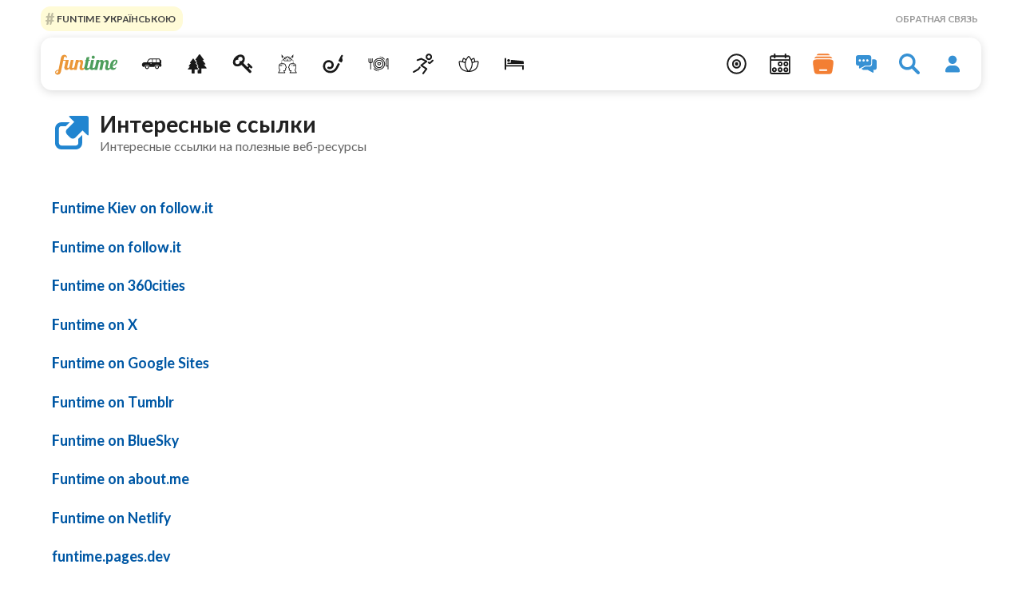

--- FILE ---
content_type: text/html; charset=utf-8
request_url: https://funtime.kiev.ua/interesting-links
body_size: 7475
content:
<!DOCTYPE html><html lang="ru"><head><meta charset="utf-8"><meta name="viewport" content="width=device-width, initial-scale=1, shrink-to-fit=no"><title>Интересные ссылки на полезные веб-ресурсы, сайты • Funtime Kiev</title><meta name="description" content="Интересные ссылки на полезные веб-ресурсы, сайты в Украине и по всему миру. Ссылки на различные интернет приложения."><link rel="preload" href="/f/vf.woff2" as=font type="font/woff2" crossorigin><link rel="stylesheet" href="/b/5.4/s1.css"><link rel="stylesheet" href="/b/5.4/s2.css"><link rel="stylesheet" href="/b/5.4/f.css"><link rel=canonical href="https://funtime.kiev.ua/interesting-links"><link rel="image_src" href="https://funtime.kiev.ua/img/funtime-default-social-image.png"><meta name="version" content="5.4"><meta property="fb:pages" content="803003659747927"><meta property="og:url" content="https://funtime.kiev.ua/interesting-links"><meta property="og:type" content="website"><meta property="og:title" content="Интересные ссылки на полезные веб-ресурсы, сайты • Funtime Kiev"><meta property="og:image" content="https://funtime.kiev.ua/img/funtime-default-social-image.png"><meta property="og:description" content="Интересные ссылки на полезные веб-ресурсы, сайты в Украине и по всему миру. Ссылки на различные интернет приложения."><meta property="og:site_name" content="Funtime Kiev"><meta name="twitter:card" content=summary_large_image><meta name="twitter:site" content="@funtime_ukraine"><meta name="twitter:creator" content="@funtime_ukraine"><link rel="icon" href="/favicon/32x32.png" sizes="32x32"><link rel="icon" href="/favicon/f.svg" sizes=any type="image/svg+xml"><link rel="apple-touch-icon" href="/favicon/apple-touch-icon.png"><link rel="manifest" href="/b/5.4/app.webmanifest"><link rel="alternate" type="application/rss+xml" title="Funtime Kiev" href="/rss"><meta name="csrf-token" content="qgb3S55B32TXZTMXx3LWRob7Hficru2UktmurZVY"><meta name="keywords" content="интересные, ссылки, фантайм, funtime, links, interesting"></head><body><header><div class="ui responsive grid top-header-grid middle aligned"><div class="left aligned wide column padding-zero"><div class="top-header-list"><a class="item ft-header-tag" href="https://funtime.com.ua/?utm_source=funtime_kiev&amp;utm_campaign=header_tag_2026" target="_blank" rel="nofollow noopener" data-id="65"> FUNTIME УКРАЇНСЬКОЮ </a></div></div><div class="right aligned right floated four wide column padding-zero top-header-right-column"><a href="/feedback" class="item upper">Обратная связь</a></div></div><div class="ui responsive grid desktop-menu-grid"><nav class="ui big category-menu menu navbar secondary desktop-menu"><a href="/" class="brand"> <svg><use xlink:href="/b/5.4/s.svg#logo"></use></svg> </a> <a class="green item" href="/where-to-go" title="Куда поехать" data-position="bottom left" > <i class="large icon mm-icon"> <svg><use xlink:href="/b/5.4/s.svg#car-adventures"></use></svg> </i> </a> <a class="lightgreen item" href="/pogulyat-v-gorode" title="Погулять в городе" data-position="bottom left" > <i class="large icon mm-icon"> <svg><use xlink:href="/b/5.4/s.svg#pines"></use></svg> </i> </a> <a class="black item" href="/escape-quests" title="Квесты" data-position="bottom left" > <i class="large icon mm-icon"> <svg><use xlink:href="/b/5.4/s.svg#key"></use></svg> </i> </a> <a class="flatblue item" href="/kreativnie-prostranstva" title="Креативные пространства" data-position="bottom left" > <i class="large icon mm-icon"> <svg><use xlink:href="/b/5.4/s.svg#conversation"></use></svg> </i> </a> <a class="wetasphalt item" href="/kalyannie-kieva" title="Кальянные" data-position="bottom left" > <i class="large icon mm-icon"> <svg><use xlink:href="/b/5.4/s.svg#hoorah-pipe"></use></svg> </i> </a> <a class="redmeal item" href="/eat-n-drink" title="Поесть и выпить" data-position="bottom left" > <i class="large icon mm-icon"> <svg><use xlink:href="/b/5.4/s.svg#dinner"></use></svg> </i> </a> <a class="dirtyyellow item" href="/aktivnie-razvlecheniya" title="Активные развлечения" data-position="bottom left" > <i class="large icon mm-icon"> <svg><use xlink:href="/b/5.4/s.svg#running"></use></svg> </i> </a> <a class="naturegreen item" href="/health-n-beauty" title="Красота и здоровье" data-position="bottom left" > <i class="large icon mm-icon"> <svg><use xlink:href="/b/5.4/s.svg#lotus"></use></svg> </i> </a> <a class="warmbrown item" href="/hostels" title="Хостелы" data-position="bottom left" > <i class="large icon mm-icon"> <svg><use xlink:href="/b/5.4/s.svg#hostel"></use></svg> </i> </a><div class="right menu"><a class="icon item events-menu-button" title="Места рядом" href="/nearby"> <i class="large icon"> <svg><use xlink:href="/b/5.4/s.svg#near"></use></svg> </i> </a> <a class="icon item events-menu-button" title="События" href="/events"> <i class="large icon"> <svg><use xlink:href="/b/5.4/s.svg#afisha-calendar"></use></svg> </i> </a> <a class="icon item" href="/collections" title="Подборки"> <i class="large orange icon"> <svg><use xlink:href="/b/5.4/s.svg#library"></use></svg> </i> </a> <a class="icon item" href="/reviews" title="Отзывы пользователей"> <i class="large blue icon"> <svg><use xlink:href="/b/5.4/s.svg#conversation-bubles"></use></svg> </i> </a> <span class="search-mdl-show-btn icon link item" title="Поиск на сайте" > <i class="large blue icon"> <svg><use xlink:href="/b/5.4/s.svg#search"></use></svg> </i> </span> <a rel="nofollow" title="Войти" href="/login" class="icon item" > <i class="large blue icon"><svg><use xlink:href="/b/5.4/s.svg#user"></use></svg></i> </a></div></nav></div><nav class="mobile-menu category-menu"><div class="ui large category-menu menu navbar secondary"><a href="/" class="item brand" title="Funtime Ukraine"> <svg><use xlink:href="/b/5.4/s.svg#logo"></use></svg> </a><div class="right menu open"><div class="menu item pointer"><i class="icon menu-icon">☰</i>Меню</div></div></div><div class="ui vertical navbar fluid large menu mobile-open-menu"><div class="ui olive segment menu-hello-segment"><p class="menu-welcome">Здравствуйте!</p><div class="ui vertical fluid basic buttons"><a href="/login" class="ui button"> <i class="icon"> <svg><use xlink:href="/b/5.4/s.svg#user"></use></svg> </i>Войти </a></div></div><a class=item href="/nearby"> <i class="black icon"> <svg><use xlink:href="/b/5.4/s.svg#near"></use></svg> </i><b>Места рядом</b> </a> <span class="search-mdl-show-btn link item"> <i class="blue icon"> <svg><use xlink:href="/b/5.4/s.svg#search"></use></svg> </i>Поиск на сайте </span> <a class="item font-larger green" href="/where-to-go"> <i class=icon> <svg><use xlink:href="/b/5.4/s.svg#car-adventures"></use></svg> </i>Куда поехать </a> <a class="item green" href="/where-to-go/type/rest-places" > <i class=icon> <svg><use xlink:href="/b/5.4/s.svg#place"></use></svg> </i> &nbsp;&nbsp; Интересные места </a> <a class="item font-larger lightgreen" href="/pogulyat-v-gorode"> <i class=icon> <svg><use xlink:href="/b/5.4/s.svg#pines"></use></svg> </i>Погулять в городе </a> <a class="item lightgreen" href="/pogulyat-v-gorode/type/city-places" > <i class=icon> <svg><use xlink:href="/b/5.4/s.svg#landscape"></use></svg> </i> &nbsp;&nbsp; Места для прогулки </a> <a class="item lightgreen" href="/pogulyat-v-gorode/type/parks" > <i class=icon> <svg><use xlink:href="/b/5.4/s.svg#park"></use></svg> </i> &nbsp;&nbsp; Парки </a> <a class="item sandyellow" href="/pogulyat-v-gorode/type/beaches" > <i class=icon> <svg><use xlink:href="/b/5.4/s.svg#umbrella"></use></svg> </i> &nbsp;&nbsp; Пляжи </a> <a class="item darkorange" href="/pogulyat-v-gorode/type/murals" > <i class=icon> <svg><use xlink:href="/b/5.4/s.svg#spray-paint"></use></svg> </i> &nbsp;&nbsp; Муралы </a> <a class="item warmbrown" href="/pogulyat-v-gorode/type/museums" > <i class=icon> <svg><use xlink:href="/b/5.4/s.svg#museum-jar"></use></svg> </i> &nbsp;&nbsp; Музеи </a> <a class="item font-larger black" href="/escape-quests"> <i class=icon> <svg><use xlink:href="/b/5.4/s.svg#key"></use></svg> </i>Квесты </a> <a class="item black" href="/escape-quests/type/questrooms" > <i class=icon> <svg><use xlink:href="/b/5.4/s.svg#key"></use></svg> </i> &nbsp;&nbsp; Квест-комнаты </a> <a class="item darkpink" href="/escape-quests/type/spaces" > <i class=icon> <svg><use xlink:href="/b/5.4/s.svg#sofa"></use></svg> </i> &nbsp;&nbsp; Квест-пространства </a> <a class="item wetasphalt" href="/escape-quests/type/networks" > <i class=icon> <svg><use xlink:href="/b/5.4/s.svg#networking"></use></svg> </i> &nbsp;&nbsp; Сети квестов </a> <a class="item green" href="/escape-quests/type/mass-quests" > <i class=icon> <svg><use xlink:href="/b/5.4/s.svg#audience"></use></svg> </i> &nbsp;&nbsp; Массовые квесты </a> <a class="item black" href="/escape-quests/type/quest-performances" > <i class=icon> <svg><use xlink:href="/b/5.4/s.svg#theatre-mask"></use></svg> </i> &nbsp;&nbsp; Квест-перформансы </a> <a class="item dirtyred" href="/escape-quests/type/festive-quests" > <i class=icon> <svg><use xlink:href="/b/5.4/s.svg#game"></use></svg> </i> &nbsp;&nbsp; Квест-игры </a> <a class="item darkgrey" href="/escape-quests/type/walk-quests" > <i class=icon> <svg><use xlink:href="/b/5.4/s.svg#footprint"></use></svg> </i> &nbsp;&nbsp; Пешеходные квесты </a> <a class="item pastelblue" href="/escape-quests/type/live-quest" > <i class=icon> <svg><use xlink:href="/b/5.4/s.svg#diamond"></use></svg> </i> &nbsp;&nbsp; Живые квесты </a> <a class="item darkgrey" href="/escape-quests/type/vr-quest" > <i class=icon> <svg><use xlink:href="/b/5.4/s.svg#vr-player"></use></svg> </i> &nbsp;&nbsp; VR квесты </a> <a class="item fiolent" href="/escape-quests/type/online-quests" > <i class=icon> <svg><use xlink:href="/b/5.4/s.svg#online-game"></use></svg> </i> &nbsp;&nbsp; Онлайн квесты </a> <a class="item font-larger flatblue" href="/kreativnie-prostranstva"> <i class=icon> <svg><use xlink:href="/b/5.4/s.svg#conversation"></use></svg> </i>Креативные пространства </a> <a class="item flatblue" href="/kreativnie-prostranstva/type/creative-spaces" > <i class=icon> <svg><use xlink:href="/b/5.4/s.svg#people-talk"></use></svg> </i> &nbsp;&nbsp; Креативные пространства </a> <a class="item darkred" href="/kreativnie-prostranstva/type/game-spaces" > <i class=icon> <svg><use xlink:href="/b/5.4/s.svg#game-controller"></use></svg> </i> &nbsp;&nbsp; Игровые пространства </a> <a class="item fiolent" href="/kreativnie-prostranstva/type/event-spaces" > <i class=icon> <svg><use xlink:href="/b/5.4/s.svg#event-place"></use></svg> </i> &nbsp;&nbsp; Ивент площадки </a> <a class="item font-larger wetasphalt" href="/kalyannie-kieva"> <i class=icon> <svg><use xlink:href="/b/5.4/s.svg#hoorah-pipe"></use></svg> </i>Кальянные </a> <a class="item wetasphalt" href="/kalyannie-kieva/type/hookah-bars" > <i class=icon> <svg><use xlink:href="/b/5.4/s.svg#hoorah-pipe"></use></svg> </i> &nbsp;&nbsp; Кальянные </a> <a class="item font-larger redmeal" href="/eat-n-drink"> <i class=icon> <svg><use xlink:href="/b/5.4/s.svg#dinner"></use></svg> </i>Поесть и выпить </a> <a class="item darkgrey" href="/eat-n-drink/type/coffee-houses" > <i class=icon> <svg><use xlink:href="/b/5.4/s.svg#coffee-cup"></use></svg> </i> &nbsp;&nbsp; Кофейни </a> <a class="item black" href="/eat-n-drink/type/restaurants" > <i class=icon> <svg><use xlink:href="/b/5.4/s.svg#restaurant"></use></svg> </i> &nbsp;&nbsp; Рестораны </a> <a class="item font-larger dirtyyellow" href="/aktivnie-razvlecheniya"> <i class=icon> <svg><use xlink:href="/b/5.4/s.svg#running"></use></svg> </i>Активные развлечения </a> <a class="item flatblue" href="/aktivnie-razvlecheniya/type/winter-entertainments" > <i class=icon> <svg><use xlink:href="/b/5.4/s.svg#snowflake"></use></svg> </i> &nbsp;&nbsp; Зимние развлечения </a> <a class="item darkpink" href="/aktivnie-razvlecheniya/type/paintball-clubs" > <i class=icon> <svg><use xlink:href="/b/5.4/s.svg#paintball"></use></svg> </i> &nbsp;&nbsp; Пейнтбольные клубы </a> <a class="item darkred" href="/aktivnie-razvlecheniya/type/karts" > <i class=icon> <svg><use xlink:href="/b/5.4/s.svg#kart"></use></svg> </i> &nbsp;&nbsp; Картинги </a> <a class="item flatblue" href="/aktivnie-razvlecheniya/type/resort" > <i class=icon> <svg><use xlink:href="/b/5.4/s.svg#ropeway"></use></svg> </i> &nbsp;&nbsp; Курорты </a> <a class="item warmbrown" href="/aktivnie-razvlecheniya/type/futsal" > <i class=icon> <svg><use xlink:href="/b/5.4/s.svg#football-player"></use></svg> </i> &nbsp;&nbsp; Футзал </a> <a class="item dirtyred" href="/aktivnie-razvlecheniya/type/roller-skating" > <i class=icon> <svg><use xlink:href="/b/5.4/s.svg#roller-skate"></use></svg> </i> &nbsp;&nbsp; Роллердромы </a> <a class="item ropetint" href="/aktivnie-razvlecheniya/type/skyparks" > <i class=icon> <svg><use xlink:href="/b/5.4/s.svg#climbing"></use></svg> </i> &nbsp;&nbsp; Веревочные парки </a> <a class="item mountrock" href="/aktivnie-razvlecheniya/type/climbing-walls" > <i class=icon> <svg><use xlink:href="/b/5.4/s.svg#climbing-wall"></use></svg> </i> &nbsp;&nbsp; Скалодромы </a> <a class="item green" href="/aktivnie-razvlecheniya/type/stadium" > <i class=icon> <svg><use xlink:href="/b/5.4/s.svg#stadium"></use></svg> </i> &nbsp;&nbsp; Стадионы </a> <a class="item flatblue" href="/aktivnie-razvlecheniya/type/ski-complex" > <i class=icon> <svg><use xlink:href="/b/5.4/s.svg#skier"></use></svg> </i> &nbsp;&nbsp; Горнолыжные комплексы </a> <a class="item dirtyred" href="/aktivnie-razvlecheniya/type/trampoline" > <i class=icon> <svg><use xlink:href="/b/5.4/s.svg#trampoline"></use></svg> </i> &nbsp;&nbsp; Батутные залы </a> <a class="item yellow" href="/aktivnie-razvlecheniya/type/fun-entertainments" > <i class=icon> <svg><use xlink:href="/b/5.4/s.svg#star-shine"></use></svg> </i> &nbsp;&nbsp; Интересные развлечения </a> <a class="item font-larger naturegreen" href="/health-n-beauty"> <i class=icon> <svg><use xlink:href="/b/5.4/s.svg#lotus"></use></svg> </i>Красота и здоровье </a> <a class="item redmeal" href="/health-n-beauty/type/sauna" > <i class=icon> <svg><use xlink:href="/b/5.4/s.svg#sauna"></use></svg> </i> &nbsp;&nbsp; Сауны </a> <a class="item warmbrown" href="/health-n-beauty/type/banya" > <i class=icon> <svg><use xlink:href="/b/5.4/s.svg#banya"></use></svg> </i> &nbsp;&nbsp; Бани </a> <a class="item warmbrown" href="/health-n-beauty/type/country-complexes" > <i class=icon> <svg><use xlink:href="/b/5.4/s.svg#sunbed"></use></svg> </i> &nbsp;&nbsp; Загородные комплексы </a> <a class="item font-larger warmbrown" href="/hostels"> <i class=icon> <svg><use xlink:href="/b/5.4/s.svg#hostel"></use></svg> </i>Хостелы </a> <a class="item pastelblue" href="/hostels/type/hostels" > <i class=icon> <svg><use xlink:href="/b/5.4/s.svg#hostel-bed"></use></svg> </i> &nbsp;&nbsp; Хостелы </a> <a class="item darkgrey" href="/hostels/type/hostels-networks" > <i class=icon> <svg><use xlink:href="/b/5.4/s.svg#hostel-building"></use></svg> </i> &nbsp;&nbsp; Сети хостелов </a> <a class=item href="/collections" title="Подборки">Подборки</a> <a class=item href="/events" title="События">События</a> <a class=item href="/reviews" title="Отзывы пользователей">Отзывы пользователей</a> <a class=item rel=nofollow href="/pr" title="Реклама на сайте">Реклама на сайте</a> <a class=item href="/feedback" title="Обратная связь">Обратная связь</a></div></nav></header><main><main class="ui responsive grid content"><div class="sixteen wide column margin-top-1em"><div class="ui huge header"><i class="blue icon"> <svg> <use xlink:href="/b/5.4/s.svg#external"></use> </svg> </i><div class="content"><h1 class="hh">Интересные ссылки</h1><div class="sub header">Интересные ссылки на полезные веб-ресурсы</div></div></div><div class="ui hidden divider"></div><div class="ui hidden divider"></div><div class="ui header"><a href="https://follow.it/funtime-kiev"> Funtime Kiev on follow.it </a></div><div class="ui header"><a href="https://follow.it/funtime-rss"> Funtime on follow.it </a></div><div class="ui header"><a href="https://www.360cities.net/profile/sphered"> Funtime on 360cities </a></div><div class="ui header"><a href="https://x.com/funtime_ukraine"> Funtime on X </a></div><div class="ui header"><a href="https://sites.google.com/view/funtime-ukraine"> Funtime on Google Sites </a></div><div class="ui header"><a href="https://www.tumblr.com/funtime-ukraine"> Funtime on Tumblr </a></div><div class="ui header"><a href="https://bsky.app/profile/funtime-ukraine.bsky.social"> Funtime on BlueSky </a></div><div class="ui header"><a href="https://about.me/funtime_ua"> Funtime on about.me </a></div><div class="ui header"><a href="https://funtime-ukraine.netlify.app/"> Funtime on Netlify </a></div><div class="ui header"><a href="https://funtime.pages.dev/"> funtime.pages.dev </a></div><div class="ui header"><a href="https://archive.org/details/funtime.pages"> Funtime on Archive.org </a></div><div class="ui header"><a href="https://www.producthunt.com/@funtime_ukraine"> Funtime on Product Hunt </a></div><div class="ui header"><a href="https://www.instapaper.com/p/14266150"> Funtime on Instapaper </a></div><div class="ui header"><a href="https://www.hopp.bio/funtime-ukraine"> Funtime at Hopp </a></div><div class="ui header"><a href="https://linkin.bio/funtime/"> Funtime Linkin </a></div><div class="ui header"><a href="https://telegra.ph/Funtime-Kiev---vremya-s-polzoj-dlya-sebya-Obzory-otzyvy-rejting-luchshih-mest-04-11" > Funtime Kiev on Telegraph </a></div><div class="ui header"><a href="https://purple-ailee-90.tiiny.site/"> Funtime at Tiiny </a></div><div class="ui header"><a href="https://obio.me/funtime"> Funtime Kiev at Obio </a></div><div class="ui header"><a href="https://codepen.io/Funtime-Ukraine"> Funtime at Codepen </a></div><div class="ui header"><a href="https://uadd.me/funtime"> Funtime at Uadd </a></div><div class="ui header"><a href="https://gulch.uk"> GULCH.UK </a></div><div class="ui hidden divider"></div><div class="ui hidden divider"></div></div></main></main><footer><span class=hide> Web Performance Optimization - <a href="https://gulch.uk">gulch.uk</a> </span><div class="ui responsive grid sitemap"><div class="ui row"><div class="ui four wide computer only column"><svg class="footer-svg-logo"> <use xlink:href="/b/5.4/s.svg#logo"></use> </svg></div><div class="ui three wide computer only column"><div class="ui disabled small header">Рубрики</div><div class="ui link list"><a class=item href="/where-to-go" title="Куда поехать">Куда поехать</a> <a class=item href="/pogulyat-v-gorode" title="Погулять в городе">Погулять в городе</a> <a class=item href="/escape-quests" title="Квесты">Квесты</a> <a class=item href="/kreativnie-prostranstva" title="Креативные пространства">Креативные пространства</a> <a class=item href="/kalyannie-kieva" title="Кальянные">Кальянные</a> <a class=item href="/eat-n-drink" title="Поесть и выпить">Поесть и выпить</a> <a class=item href="/aktivnie-razvlecheniya" title="Активные развлечения">Активные развлечения</a> <a class=item href="/health-n-beauty" title="Красота и здоровье">Красота и здоровье</a> <a class=item href="/hostels" title="Хостелы">Хостелы</a></div></div><div class="ui three wide computer only column"><div class="ui disabled small header">Страницы</div><div class="ui link list"><a class=item href="/about" rel=nofollow title="О нас" > О нас </a> <a class=item href="/feedback" rel=nofollow title="Обратная связь" > Обратная связь </a> <a class=item href="/pr" rel=nofollow title="Реклама на сайте" > Реклама на сайте </a> <a class=item href="/articles" title="Статьи" >Статьи</a> <a class=item href="/publications" title="Публикации" >Публикации</a> <a class=item href="/press-releases" title="Пресс-релизы" >Пресс-релизы</a> <a class=item href="/pagemap" title="Карта сайта" >Карта сайта</a> <a class=item href="/interesting-links" title="Интересные ссылки" >Интересные ссылки</a> <a class=item href="/reviews-remove" rel=nofollow title="Удаление отзывов" >Удаление отзывов</a> <a class=item href="/user-agreement" rel=nofollow > Условия пользования </a> <a class=item href="/disclaimer" rel=nofollow > Отказ от ответственности </a></div></div><div class="six wide column"><form class="ui form blue raised segment" action="https://api.follow.it/subscription-form/[base64]/8" method=post target=popupwindow ><span class="title-h3">Подписка на RSS рассылку</span><p>Подпишитесь на нашу RSS ленту, чтобы первыми узнавать о новых публикациях.</p><div class="ui left icon action small fluid input"><i class="icon"><svg><use xlink:href="/b/5.4/s.svg#mail"></use></svg></i> <input type=email name=email required placeholder="введите email" autocomplete="on"> <button class="ui basic button" type=submit name=subscribe> Подписаться </button></div></form></div></div></div><div class="ui responsive grid copyright"><div class="ui row"><div class="six wide column">&copy; 2015-2026 FUNTIME</div><div class="ten wide right aligned column"><a href="https://funtime.ua" class=upper target=_blank> funtime.ua </a> • <a href="https://funtime.com.ua" class=upper target=_blank> funtime.com.ua </a></div></div></div><div class="ui responsive grid"><div class="ui row"><div class="sixteen wide column footer-msg"><p>Все права защищены. Использование материалов сайта разрешается только при условии прямой, открытой для поисковых систем, гиперссылки на <a href="https://funtime.kiev.ua">funtime.kiev.ua</a></p><p>Вся информация, представленная на данном веб-ресурсе, предназначена для лиц старше 21 года, исключительно для ознакомления, по принципу «как есть», без гарантий полноты, точности, актуальности, своевременности, и без иных подразумеваемых гарантий.</p></div></div></div></footer><noscript><div class="ui page dimmer visible active"><div class=content><div class=center><div class="ui inverted huge header">Включите поддержку Javascript <br> в вашем браузере</div></div></div></div></noscript><div id="cse-search-mdl" data-gcse-id="partner-pub-8672392968419536:5160887297" data-is-init="0" class="ui large modal" ><i class="close icon"> <svg><use xlink:href="/b/5.4/s.svg#remove"></use></svg> </i><div class="header">Поиск на сайте</div><div class="scrolling content"><div class="gcse-search"></div></div></div><script defer src="/b/5.4/j.js"></script><script async src="/b/5.4/ru.js"></script><script defer src="/b/5.4/f.js"></script><script async src="/b/5.4/co.js" ></script></body></html>

--- FILE ---
content_type: text/javascript; charset=utf-8
request_url: https://funtime.kiev.ua/b/5.4/f.js
body_size: 27897
content:
function getCsrfToken(){return document.querySelector('meta[name="csrf-token"]').content}function loaderHtml(e=!1){const t=!0===e?"loader-at-top":"";return'<div class="ui active inverted dimmer"><div class="cssload-loading '+t+'"><i></i><i></i></div></div>'}function appVersion(){var e=document.querySelector('meta[name="version"]');return e&&e.content||""}function a_AjaxModalBtn(){0<$("[data-ajaxmodal-url]").length&&$("[data-ajaxmodal-url]:not(.activated)").click(function(){createAndShowAjaxModal($(this).data("ajaxmodal-url"),$(this).data())}).addClass("activated")}function createAndShowAjaxModal(e,t){e&&($(document.body).append('<div id="ajax_modal" class="ui modal"><i class="close white icon font2em">✖</i><div class="content"><div class="ui basic padded segment">'+loaderHtml()+"</div></div></div>"),($modal=$("#ajax_modal")).modal({allowMultiple:!1,closable:!0}).modal("show"),(t=t||{}).return||(t.return=document.location.pathname),t._token=getCsrfToken(),$.ajax({type:"POST",url:"/"+e,dataType:"json",data:t,timeout:1e4,success:function(e){1==e.success?e.content&&($modal.find(".content").html(e.content),$modal.modal("refresh")):$modal.find(".dimmer").remove()},error:function(e,t,n){errMdl("timeout"==t?FKU.Lang.MAYBE_OFFLINE:FKU.Lang.UNDEFINED_ERROR_TRY_AGAIN),$modal.find(".dimmer").remove()}}))}function a_DataAct(){$("[data-action]:not(.activated)").on("click",function(){var e,t=$(this),n=t.attr("data-action"),i=t.attr("data-action-name"),o=t.closest("[data-action-element]"),a=(o.length||(o=t.closest(".segment")),"_token="+getCsrfToken());t.attr("data-method")&&(a+="&_method="+t.attr("data-method")),t.attr("data-field")&&(e=o.find('[name="'+t.attr("data-field")+'"]').val())&&(a+="&"+t.attr("data-field")+"="+e),n&&(o.addClass("ui basic segment"),o.append(loaderHtml()),$.post(n,a,function(e){if(e)if(o.find(".dimmer").remove(),void 0!==e.success)switch(i){case"remove":case"remove_visited":case"remove_planning":o.remove();break;case"publish":t[0].outerHTML=FKU.Lang.DONE_PUBLISHED;break;case"unpublish":t[0].outerHTML=FKU.Lang.DONE_UNPUBLISHED;break;case"review-checked":t[0].outerHTML=FKU.Lang.DONE_SUCCESSFUL;break;case"visited":case"planning":e.data?(o.html(e.data),a_SmoothScroll(),a_WriteReviewCTA(),a_WebShare()):t[0].outerHTML=FKU.Lang.DONE_SUCCESSFUL;break;case"claim":o.removeClass("segment").html(e.message);break;case"remove-comment":o.children(".content").children(".actions").remove(),o.children(".content").children(".text").html(e.message),o.removeClass("segment");break;case"moderate":t[0].outerHTML=FKU.Lang.DONE_SUCCESSFUL}else errMdl(e.message)},"json").fail(function(){errMdl(FKU.Lang.UNDEFINED_ERROR_TRY_AGAIN)}))}).addClass("activated")}function errMdl(e,t,n){null==e&&(e=FKU.Lang.UNDEFINED_ERROR),null==n&&(n="warning"),null==t&&(t=FKU.Lang.ERROR);var i=Math.floor(1e3*Math.random());$(document.body).append('<div id="errormodal_'+i+'" class="ui small modal"><i class="close white icon font2em">✖</i><div class="header"><i class="orange circle middle big icon"><svg><use xlink:href="/b/'+appVersion()+"/s.svg#"+n+'"></use></svg></i>'+t+'</div><div class="content"><p>'+e+'</p></div><div class="actions"><div class="ui large basic button">OK</div></div></div>'),$("#errormodal_"+i).modal({allowMultiple:!1}).modal("show"),$("#errormodal_"+i+" .button").click(function(){$(this).closest(".modal").modal("hide").remove()})}function showPageDimmer(e){$("body").addClass("dimmed").addClass("dimmable"),e.dimmer("show")}function hidePageDimmer(e){e.dimmer("hide"),$("body").removeClass("dimmed").removeClass("dimmable")}function a_CustomPopup(){$('[data-popup="1"]').each(function(){var e=$(this);e.popup({popup:e.prev(".custom.popup"),on:"click"}),e.closest("div").find(".custom.popup .button").click(function(){e.popup("hide")})})}function a_Popup(){$("[data-title], [data-content], [data-html], .desktop-menu a[title]").length&&$("[data-title], [data-content], [data-html], .desktop-menu a[title]").popup()}function initLazyContent(){var e=$(".lazy-content");e.length&&e.each(function(){fetchLazyContent($(this))})}async function fetchLazyContent(t,e,n){e=e||t.attr("data-url"),(n=n||{priority:"low"}).method=t.attr("data-method")||"GET","POST"==n.method&&(n._token=getCsrfToken()),n.headers={Accept:"application/json"};let i=t.attr("data-func"),o=t.attr("data-replace");fetch(e,n).then(e=>e.json()).then(e=>{void 0!==e.content&&(t.removeClass("lazy-content"),o?(t.after(e.content),t.remove()):t.html(e.content),i)&&window[i]()})}function fireGAEvent(e,t){"undefined"!=typeof gtag&&gtag("event",e,t)}function a_ShowMoreBtn(){$(".show_more_btn:not(.activated)").click(function(){$(this).css("padding-top","0px").closest(".show-more-block").css("height","initial"),$(this).remove()}).addClass("activated")}function a_SmoothScroll(){$('a[href*="#"]:not([href="#"])').click(function(){if(location.pathname.replace(/^\//,"")==this.pathname.replace(/^\//,"")&&location.hostname==this.hostname){var e=$(this.hash);if((e=e.length?e:$("[name="+this.hash.slice(1)+"]")).length)return $("html,body").animate({scrollTop:e.offset().top},750),!1}})}function a_PlanningVisited(){a_DataAct(),a_CustomPopup(),a_WebShare()}function loadJsScript(e,t={},n=null){var i;e?((i=document.createElement("script")).src=e,t?.fetchpriority&&(i.fetchPriority=t.fetchpriority),t?.async&&(i.async=t.async),t?.defer&&(i.defer=t.defer),n&&(i.onload=n),i.onerror=e=>{errMdl(FKU.Lang.UNDEFINED_ERROR_TRY_AGAIN)},document.body.appendChild(i)):errMdl(FKU.Lang.UNDEFINED_ERROR_TRY_AGAIN)}((g,h,v,b)=>{g.site=g.fn.site=function(e){var s,i=(new Date).getTime(),o=[],t=e,n="string"==typeof t,l=[].slice.call(arguments,1),r=g.isPlainObject(e)?g.extend(!0,{},g.site.settings,e):g.extend({},g.site.settings),a=r.namespace,c=r.error,u="module-"+a,d=g(v),m=this,f=d.data(u),p={initialize:function(){p.instantiate()},instantiate:function(){p.verbose("Storing instance of site",p),f=p,d.data(u,p)},normalize:function(){p.fix.console(),p.fix.requestAnimationFrame()},fix:{console:function(){p.debug("Normalizing window.console"),console!==b&&console.log!==b||(p.verbose("Console not available, normalizing events"),p.disable.console()),void 0!==console.group&&void 0!==console.groupEnd&&void 0!==console.groupCollapsed||(p.verbose("Console group not available, normalizing events"),h.console.group=function(){},h.console.groupEnd=function(){},h.console.groupCollapsed=function(){}),void 0===console.markTimeline&&(p.verbose("Mark timeline not available, normalizing events"),h.console.markTimeline=function(){})},consoleClear:function(){p.debug("Disabling programmatic console clearing"),h.console.clear=function(){}},requestAnimationFrame:function(){p.debug("Normalizing requestAnimationFrame"),h.requestAnimationFrame===b&&(p.debug("RequestAnimationFrame not available, normalizing event"),h.requestAnimationFrame=h.requestAnimationFrame||h.mozRequestAnimationFrame||h.webkitRequestAnimationFrame||h.msRequestAnimationFrame||function(e){setTimeout(e,0)})}},moduleExists:function(e){return g.fn[e]!==b&&g.fn[e].settings!==b},enabled:{modules:function(e){var n=[];return e=e||r.modules,g.each(e,function(e,t){p.moduleExists(t)&&n.push(t)}),n}},disabled:{modules:function(e){var n=[];return e=e||r.modules,g.each(e,function(e,t){p.moduleExists(t)||n.push(t)}),n}},change:{setting:function(i,o,e,a){e="string"==typeof e?"all"===e?r.modules:[e]:e||r.modules,a=a===b||a,g.each(e,function(e,t){var n=!p.moduleExists(t)||g.fn[t].settings.namespace||!1;p.moduleExists(t)&&(p.verbose("Changing default setting",i,o,t),g.fn[t].settings[i]=o,a)&&n&&0<(n=g(":data(module-"+n+")")).length&&(p.verbose("Modifying existing settings",n),n[t]("setting",i,o))})},settings:function(i,e,o){e="string"==typeof e?[e]:e||r.modules,o=o===b||o,g.each(e,function(e,t){var n;p.moduleExists(t)&&(p.verbose("Changing default setting",i,t),g.extend(!0,g.fn[t].settings,i),o)&&a&&0<(n=g(":data(module-"+a+")")).length&&(p.verbose("Modifying existing settings",n),n[t]("setting",i))})}},enable:{console:function(){p.console(!0)},debug:function(e,t){e=e||r.modules,p.debug("Enabling debug for modules",e),p.change.setting("debug",!0,e,t)},verbose:function(e,t){e=e||r.modules,p.debug("Enabling verbose debug for modules",e),p.change.setting("verbose",!0,e,t)}},disable:{console:function(){p.console(!1)},debug:function(e,t){e=e||r.modules,p.debug("Disabling debug for modules",e),p.change.setting("debug",!1,e,t)},verbose:function(e,t){e=e||r.modules,p.debug("Disabling verbose debug for modules",e),p.change.setting("verbose",!1,e,t)}},console:function(e){e?f.cache.console===b?p.error(c.console):(p.debug("Restoring console function"),h.console=f.cache.console):(p.debug("Disabling console function"),f.cache.console=h.console,h.console={clear:function(){},error:function(){},group:function(){},groupCollapsed:function(){},groupEnd:function(){},info:function(){},log:function(){},markTimeline:function(){},warn:function(){}})},destroy:function(){p.verbose("Destroying previous site for",d),d.removeData(u)},cache:{},setting:function(e,t){if(g.isPlainObject(e))g.extend(!0,r,e);else{if(t===b)return r[e];r[e]=t}},internal:function(e,t){if(g.isPlainObject(e))g.extend(!0,p,e);else{if(t===b)return p[e];p[e]=t}},debug:function(){r.debug&&(r.performance?p.performance.log(arguments):(p.debug=Function.prototype.bind.call(console.info,console,r.name+":"),p.debug.apply(console,arguments)))},verbose:function(){r.verbose&&r.debug&&(r.performance?p.performance.log(arguments):(p.verbose=Function.prototype.bind.call(console.info,console,r.name+":"),p.verbose.apply(console,arguments)))},error:function(){p.error=Function.prototype.bind.call(console.error,console,r.name+":"),p.error.apply(console,arguments)},performance:{log:function(e){var t,n;r.performance&&(n=(t=(new Date).getTime())-(i||t),i=t,o.push({Element:m,Name:e[0],Arguments:[].slice.call(e,1)||"","Execution Time":n})),clearTimeout(p.performance.timer),p.performance.timer=setTimeout(p.performance.display,500)},display:function(){var e=r.name+":",n=0;i=!1,clearTimeout(p.performance.timer),g.each(o,function(e,t){n+=t["Execution Time"]}),e+=" "+n+"ms",(console.group!==b||console.table!==b)&&0<o.length&&(console.groupCollapsed(e),console.table?console.table(o):g.each(o,function(e,t){console.log(t.Name+": "+t["Execution Time"]+"ms")}),console.groupEnd()),o=[]}},invoke:function(i,e,t){var o,a,n,r=f;return e=e||l,t=m||t,"string"==typeof i&&r!==b&&(i=i.split(/[\. ]/),o=i.length-1,g.each(i,function(e,t){var n=e!=o?t+i[e+1].charAt(0).toUpperCase()+i[e+1].slice(1):i;if(g.isPlainObject(r[n])&&e!=o)r=r[n];else{if(r[n]!==b)return a=r[n],!1;{if(!g.isPlainObject(r[t])||e==o)return r[t]!==b?a=r[t]:p.error(c.method,i),!1;r=r[t]}}})),g.isFunction(a)?n=a.apply(t,e):a!==b&&(n=a),g.isArray(s)?s.push(n):s!==b?s=[s,n]:n!==b&&(s=n),a}};return n?(f===b&&p.initialize(),p.invoke(t)):(f!==b&&p.destroy(),p.initialize()),s!==b?s:this},g.site.settings={name:"Site",namespace:"site",error:{console:"Console cannot be restored, most likely it was overwritten outside of module",method:"The method you called is not defined."},debug:!1,verbose:!1,performance:!0,modules:["accordion","api","checkbox","dimmer","dropdown","embed","form","modal","nag","popup","rating","shape","sidebar","state","sticky","tab","transition","visit","visibility"],siteNamespace:"site",namespaceStub:{cache:{},config:{},sections:{},section:{},utilities:{}}},g.extend(g.expr[":"],{data:g.expr.createPseudo?g.expr.createPseudo(function(t){return function(e){return!!g.data(e,t)}}):function(e,t,n){return!!g.data(e,n[3])}})})(jQuery,window,document),((C,e,S,x)=>{e=void 0!==e&&e.Math==Math?e:"undefined"!=typeof self&&self.Math==Math?self:Function("return this")(),C.fn.transition=function(){var f,r=C(this),p=r.selector||"",g=(new Date).getTime(),h=[],v=arguments,b=v[0],y=[].slice.call(arguments,1),w="string"==typeof b;e.requestAnimationFrame||e.mozRequestAnimationFrame||e.webkitRequestAnimationFrame||e.msRequestAnimationFrame;return r.each(function(n){var l,s,t,c,i,o,e,a,u=C(this),d=this,m={initialize:function(){l=m.get.settings.apply(d,v),c=l.className,t=l.error,i=l.metadata,a="."+l.namespace,e="module-"+l.namespace,s=u.data(e)||m,o=m.get.animationEndEvent(),!1===(w=w&&m.invoke(b))&&(m.verbose("Converted arguments into settings object",l),l.interval?m.delay(l.animate):m.animate(),m.instantiate())},instantiate:function(){m.verbose("Storing instance of module",m),s=m,u.data(e,s)},destroy:function(){m.verbose("Destroying previous module for",d),u.removeData(e)},refresh:function(){m.verbose("Refreshing display type on next animation"),delete m.displayType},forceRepaint:function(){m.verbose("Forcing element repaint");var e=u.parent(),t=u.next();0===t.length?u.detach().appendTo(e):u.detach().insertBefore(t)},repaint:function(){m.verbose("Repainting element");d.offsetWidth},delay:function(e){var t=(t=m.get.animationDirection())||(m.can.transition()?m.get.direction():"static");e=e!==x?e:l.interval,e="auto"==l.reverse&&t==c.outward||1==l.reverse?(r.length-n)*l.interval:n*l.interval,m.debug("Delaying animation by",e),setTimeout(m.animate,e)},animate:function(e){if(l=e||l,!m.is.supported())return m.error(t.support),!1;if(m.debug("Preparing animation",l.animation),m.is.animating()){if(l.queue)return!l.allowRepeats&&m.has.direction()&&m.is.occurring()&&!0!==m.queuing?m.debug("Animation is currently occurring, preventing queueing same animation",l.animation):m.queue(l.animation),!1;if(!l.allowRepeats&&m.is.occurring())return m.debug("Animation is already occurring, will not execute repeated animation",l.animation),!1;m.debug("New animation started, completing previous early",l.animation),s.complete()}m.can.animate()?m.set.animating(l.animation):m.error(t.noAnimation,l.animation,d)},reset:function(){m.debug("Resetting animation to beginning conditions"),m.remove.animationCallbacks(),m.restore.conditions(),m.remove.animating()},queue:function(e){m.debug("Queueing animation of",e),m.queuing=!0,u.one(o+".queue"+a,function(){m.queuing=!1,m.repaint(),m.animate.apply(this,l)})},complete:function(e){m.debug("Animation complete",l.animation),m.remove.completeCallback(),m.remove.failSafe(),m.is.looping()||(m.is.outward()?(m.verbose("Animation is outward, hiding element"),m.restore.conditions(),m.hide()):m.is.inward()?(m.verbose("Animation is outward, showing element"),m.restore.conditions(),m.show()):(m.verbose("Static animation completed"),m.restore.conditions(),l.onComplete.call(d)))},force:{visible:function(){var e=u.attr("style"),t=m.get.userStyle(),n=m.get.displayType(),t=t+"display: "+n+" !important;",i=u.css("display"),e=e===x||""===e;i!==n?(m.verbose("Overriding default display to show element",n),u.attr("style",t)):e&&u.removeAttr("style")},hidden:function(){var e=u.attr("style"),t=u.css("display"),e=e===x||""===e;"none"===t||m.is.hidden()?e&&u.removeAttr("style"):(m.verbose("Overriding default display to hide element"),u.css("display","none"))}},has:{direction:function(e){var n=!1;return"string"==typeof(e=e||l.animation)&&(e=e.split(" "),C.each(e,function(e,t){t!==c.inward&&t!==c.outward||(n=!0)})),n},inlineDisplay:function(){var e=u.attr("style")||"";return C.isArray(e.match(/display.*?;/,""))}},set:{animating:function(e){m.remove.completeCallback(),e=e||l.animation,e=m.get.animationClass(e),m.save.animation(e),m.force.visible(),m.remove.hidden(),m.remove.direction(),m.start.animation(e)},duration:function(e,t){!(t="number"==typeof(t=t||l.duration)?t+"ms":t)&&0!==t||(m.verbose("Setting animation duration",t),u.css({"animation-duration":t}))},direction:function(e){(e=e||m.get.direction())==c.inward?m.set.inward():m.set.outward()},looping:function(){m.debug("Transition set to loop"),u.addClass(c.looping)},hidden:function(){u.addClass(c.transition).addClass(c.hidden)},inward:function(){m.debug("Setting direction to inward"),u.removeClass(c.outward).addClass(c.inward)},outward:function(){m.debug("Setting direction to outward"),u.removeClass(c.inward).addClass(c.outward)},visible:function(){u.addClass(c.transition).addClass(c.visible)}},start:{animation:function(e){e=e||m.get.animationClass(),m.debug("Starting tween",e),u.addClass(e).one(o+".complete"+a,m.complete),l.useFailSafe&&m.add.failSafe(),m.set.duration(l.duration),l.onStart.call(d)}},save:{animation:function(e){m.cache||(m.cache={}),m.cache.animation=e},displayType:function(e){"none"!==e&&u.data(i.displayType,e)},transitionExists:function(e,t){C.fn.transition.exists[e]=t,m.verbose("Saving existence of transition",e,t)}},restore:{conditions:function(){var e=m.get.currentAnimation();e&&(u.removeClass(e),m.verbose("Removing animation class",m.cache)),m.remove.duration()}},add:{failSafe:function(){var e=m.get.duration();m.timer=setTimeout(function(){u.triggerHandler(o)},e+l.failSafeDelay),m.verbose("Adding fail safe timer",m.timer)}},remove:{animating:function(){u.removeClass(c.animating)},animationCallbacks:function(){m.remove.queueCallback(),m.remove.completeCallback()},queueCallback:function(){u.off(".queue"+a)},completeCallback:function(){u.off(".complete"+a)},display:function(){u.css("display","")},direction:function(){u.removeClass(c.inward).removeClass(c.outward)},duration:function(){u.css("animation-duration","")},failSafe:function(){m.verbose("Removing fail safe timer",m.timer),m.timer&&clearTimeout(m.timer)},hidden:function(){u.removeClass(c.hidden)},visible:function(){u.removeClass(c.visible)},looping:function(){m.debug("Transitions are no longer looping"),m.is.looping()&&(m.reset(),u.removeClass(c.looping))},transition:function(){u.removeClass(c.visible).removeClass(c.hidden)}},get:{settings:function(e,t,n){return"object"==typeof e?C.extend(!0,{},C.fn.transition.settings,e):"function"==typeof n?C.extend({},C.fn.transition.settings,{animation:e,onComplete:n,duration:t}):"string"==typeof t||"number"==typeof t?C.extend({},C.fn.transition.settings,{animation:e,duration:t}):"object"==typeof t?C.extend({},C.fn.transition.settings,t,{animation:e}):"function"==typeof t?C.extend({},C.fn.transition.settings,{animation:e,onComplete:t}):C.extend({},C.fn.transition.settings,{animation:e})},animationClass:function(e){var e=e||l.animation,t=m.can.transition()&&!m.has.direction()?m.get.direction()+" ":"";return c.animating+" "+c.transition+" "+t+e},currentAnimation:function(){return!(!m.cache||m.cache.animation===x)&&m.cache.animation},currentDirection:function(){return m.is.inward()?c.inward:c.outward},direction:function(){return m.is.hidden()||!m.is.visible()?c.inward:c.outward},animationDirection:function(e){var n;return"string"==typeof(e=e||l.animation)&&(e=e.split(" "),C.each(e,function(e,t){t===c.inward?n=c.inward:t===c.outward&&(n=c.outward)})),n||!1},duration:function(e){return"string"==typeof(e=!1===(e=e||l.duration)?u.css("animation-duration")||0:e)?-1<e.indexOf("ms")?parseFloat(e):1e3*parseFloat(e):e},displayType:function(e){return l.displayType||((e=e===x||e)&&u.data(i.displayType)===x&&m.can.transition(!0),u.data(i.displayType))},userStyle:function(e){return(e=e||u.attr("style")||"").replace(/display.*?;/,"")},transitionExists:function(e){return C.fn.transition.exists[e]},animationStartEvent:function(){var e,t=S.createElement("div"),n={animation:"animationstart",OAnimation:"oAnimationStart",MozAnimation:"mozAnimationStart",WebkitAnimation:"webkitAnimationStart"};for(e in n)if(t.style[e]!==x)return n[e];return!1},animationEndEvent:function(){var e,t=S.createElement("div"),n={animation:"animationend",OAnimation:"oAnimationEnd",MozAnimation:"mozAnimationEnd",WebkitAnimation:"webkitAnimationEnd"};for(e in n)if(t.style[e]!==x)return n[e];return!1}},can:{transition:function(e){var t,n,i,o,a=l.animation,r=m.get.transitionExists(a),s=m.get.displayType(!1);if(r===x||e){if(m.verbose("Determining whether animation exists"),e=u.attr("class"),t=u.prop("tagName"),n=(t=C("<"+t+" />").addClass(e).insertAfter(u)).addClass(a).removeClass(c.inward).removeClass(c.outward).addClass(c.animating).addClass(c.transition).css("animationName"),i=t.addClass(c.inward).css("animationName"),s||(s=t.attr("class",e).removeAttr("style").removeClass(c.hidden).removeClass(c.visible).show().css("display"),m.verbose("Determining final display state",s),m.save.displayType(s)),t.remove(),n!=i)m.debug("Direction exists for animation",a),o=!0;else{if("none"==n||!n)return void m.debug("No animation defined in css",a);m.debug("Static animation found",a,s),o=!1}m.save.transitionExists(a,o)}return r!==x?r:o},animate:function(){return m.can.transition()!==x}},is:{animating:function(){return u.hasClass(c.animating)},inward:function(){return u.hasClass(c.inward)},outward:function(){return u.hasClass(c.outward)},looping:function(){return u.hasClass(c.looping)},occurring:function(e){return e="."+(e=e||l.animation).replace(" ","."),0<u.filter(e).length},visible:function(){return u.is(":visible")},hidden:function(){return"hidden"===u.css("visibility")},supported:function(){return!1!==o}},hide:function(){m.verbose("Hiding element"),m.is.animating()&&m.reset(),d.blur(),m.remove.display(),m.remove.visible(),m.set.hidden(),m.force.hidden(),l.onHide.call(d),l.onComplete.call(d)},show:function(e){m.verbose("Showing element",e),m.remove.hidden(),m.set.visible(),m.force.visible(),l.onShow.call(d),l.onComplete.call(d)},toggle:function(){m.is.visible()?m.hide():m.show()},stop:function(){m.debug("Stopping current animation"),u.triggerHandler(o)},stopAll:function(){m.debug("Stopping all animation"),m.remove.queueCallback(),u.triggerHandler(o)},clear:{queue:function(){m.debug("Clearing animation queue"),m.remove.queueCallback()}},enable:function(){m.verbose("Starting animation"),u.removeClass(c.disabled)},disable:function(){m.debug("Stopping animation"),u.addClass(c.disabled)},setting:function(e,t){if(m.debug("Changing setting",e,t),C.isPlainObject(e))C.extend(!0,l,e);else{if(t===x)return l[e];C.isPlainObject(l[e])?C.extend(!0,l[e],t):l[e]=t}},internal:function(e,t){if(C.isPlainObject(e))C.extend(!0,m,e);else{if(t===x)return m[e];m[e]=t}},debug:function(){!l.silent&&l.debug&&(l.performance?m.performance.log(arguments):(m.debug=Function.prototype.bind.call(console.info,console,l.name+":"),m.debug.apply(console,arguments)))},verbose:function(){!l.silent&&l.verbose&&l.debug&&(l.performance?m.performance.log(arguments):(m.verbose=Function.prototype.bind.call(console.info,console,l.name+":"),m.verbose.apply(console,arguments)))},error:function(){l.silent||(m.error=Function.prototype.bind.call(console.error,console,l.name+":"),m.error.apply(console,arguments))},performance:{log:function(e){var t,n;l.performance&&(n=(t=(new Date).getTime())-(g||t),g=t,h.push({Name:e[0],Arguments:[].slice.call(e,1)||"",Element:d,"Execution Time":n})),clearTimeout(m.performance.timer),m.performance.timer=setTimeout(m.performance.display,500)},display:function(){var e=l.name+":",n=0;g=!1,clearTimeout(m.performance.timer),C.each(h,function(e,t){n+=t["Execution Time"]}),e+=" "+n+"ms",p&&(e+=" '"+p+"'"),1<r.length&&(e+=" ("+r.length+")"),(console.group!==x||console.table!==x)&&0<h.length&&(console.groupCollapsed(e),console.table?console.table(h):C.each(h,function(e,t){console.log(t.Name+": "+t["Execution Time"]+"ms")}),console.groupEnd()),h=[]}},invoke:function(i,e,t){var o,a,n,r=s;return e=e||y,t=d||t,"string"==typeof i&&r!==x&&(i=i.split(/[\. ]/),o=i.length-1,C.each(i,function(e,t){var n=e!=o?t+i[e+1].charAt(0).toUpperCase()+i[e+1].slice(1):i;if(C.isPlainObject(r[n])&&e!=o)r=r[n];else{if(r[n]!==x)return a=r[n],!1;{if(!C.isPlainObject(r[t])||e==o)return r[t]!==x&&(a=r[t]),!1;r=r[t]}}})),C.isFunction(a)?n=a.apply(t,e):a!==x&&(n=a),C.isArray(f)?f.push(n):f!==x?f=[f,n]:n!==x&&(f=n),a!==x&&a}};m.initialize()}),f!==x?f:this},C.fn.transition.exists={},C.fn.transition.settings={name:"Transition",silent:!1,debug:!1,verbose:!1,performance:!0,namespace:"transition",interval:0,reverse:"auto",onStart:function(){},onComplete:function(){},onShow:function(){},onHide:function(){},useFailSafe:!0,failSafeDelay:100,allowRepeats:!1,displayType:!1,animation:"fade",duration:!1,queue:!0,metadata:{displayType:"display"},className:{animating:"animating",disabled:"disabled",hidden:"hidden",inward:"in",loading:"loading",looping:"looping",outward:"out",transition:"transition",visible:"visible"},error:{noAnimation:"Element is no longer attached to DOM. Unable to animate.  Use silent setting to surpress this warning in production.",repeated:"That animation is already occurring, cancelling repeated animation",method:"The method you called is not defined",support:"This browser does not support CSS animations"}}})(jQuery,window,document),((I,P,q,_)=>{P=void 0!==P&&P.Math==Math?P:"undefined"!=typeof self&&self.Math==Math?self:Function("return this")(),I.fn.popup=function(T){var k,e=I(this),A=I(q),E=I(P),D=I("body"),F=e.selector||"",R=(new Date).getTime(),L=[],M=T,O="string"==typeof M,$=[].slice.call(arguments,1);return e.each(function(){var c,a,e,t,n,u=I.isPlainObject(T)?I.extend(!0,{},I.fn.popup.settings,T):I.extend({},I.fn.popup.settings),i=u.selector,d=u.className,m=u.error,f=u.metadata,o=u.namespace,r="."+u.namespace,s="module-"+o,p=I(this),l=I(u.context),g=I(u.scrollContext),h=I(u.boundary),v=u.target?I(u.target):p,b=0,y=!1,w=!1,C=this,S=p.data(s),x={initialize:function(){x.debug("Initializing",p),x.createID(),x.bind.events(),!x.exists()&&u.preserve&&x.create(),u.observeChanges&&x.observeChanges(),x.instantiate()},instantiate:function(){x.verbose("Storing instance",x),S=x,p.data(s,S)},observeChanges:function(){"MutationObserver"in P&&((e=new MutationObserver(x.event.documentChanged)).observe(q,{childList:!0,subtree:!0}),x.debug("Setting up mutation observer",e))},refresh:function(){u.popup?c=I(u.popup).eq(0):u.inline&&(c=v.nextAll(i.popup).eq(0),u.popup=c),u.popup?(c.addClass(d.loading),a=x.get.offsetParent(),c.removeClass(d.loading),u.movePopup&&x.has.popup()&&x.get.offsetParent(c)[0]!==a[0]&&(x.debug("Moving popup to the same offset parent as activating element"),c.detach().appendTo(a))):a=u.inline?x.get.offsetParent(v):x.has.popup()?x.get.offsetParent(c):D,a.is("html")&&a[0]!==D[0]&&(x.debug("Setting page as offset parent"),a=D),x.get.variation()&&x.set.variation()},reposition:function(){x.refresh(),x.set.position()},destroy:function(){x.debug("Destroying previous module"),e&&e.disconnect(),c&&!u.preserve&&x.removePopup(),clearTimeout(x.hideTimer),clearTimeout(x.showTimer),x.unbind.close(),x.unbind.events(),p.removeData(s)},event:{start:function(e){var t=I.isPlainObject(u.delay)?u.delay.show:u.delay;clearTimeout(x.hideTimer),w||(x.showTimer=setTimeout(x.show,t))},end:function(){var e=I.isPlainObject(u.delay)?u.delay.hide:u.delay;clearTimeout(x.showTimer),x.hideTimer=setTimeout(x.hide,e)},touchstart:function(e){w=!0,x.show()},resize:function(){x.is.visible()&&x.set.position()},documentChanged:function(e){[].forEach.call(e,function(e){e.removedNodes&&[].forEach.call(e.removedNodes,function(e){(e==C||0<I(e).find(C).length)&&(x.debug("Element removed from DOM, tearing down events"),x.destroy())})})},hideGracefully:function(e){var t=I(e.target),n=I.contains(q.documentElement,e.target),t=0<t.closest(i.popup).length;e&&!t&&n?(x.debug("Click occurred outside popup hiding popup"),x.hide()):x.debug("Click was inside popup, keeping popup open")}},create:function(){var e=x.get.html(),t=x.get.title(),n=x.get.content();e||n||t?(x.debug("Creating pop-up html"),e=e||u.templates.popup({title:t,content:n}),c=I("<div/>").addClass(d.popup).data(f.activator,p).html(e),u.inline?(x.verbose("Inserting popup element inline",c),c.insertAfter(p)):(x.verbose("Appending popup element to body",c),c.appendTo(l)),x.refresh(),x.set.variation(),u.hoverable&&x.bind.popup(),u.onCreate.call(c,C)):0!==v.next(i.popup).length?(x.verbose("Pre-existing popup found"),u.inline=!0,u.popup=v.next(i.popup).data(f.activator,p),x.refresh(),u.hoverable&&x.bind.popup()):u.popup?(I(u.popup).data(f.activator,p),x.verbose("Used popup specified in settings"),x.refresh(),u.hoverable&&x.bind.popup()):x.debug("No content specified skipping display",C)},createID:function(){n=(Math.random().toString(16)+"000000000").substr(2,8),t="."+n,x.verbose("Creating unique id for element",n)},toggle:function(){x.debug("Toggling pop-up"),x.is.hidden()?(x.debug("Popup is hidden, showing pop-up"),x.unbind.close(),x.show()):(x.debug("Popup is visible, hiding pop-up"),x.hide())},show:function(e){e=e||function(){},x.debug("Showing pop-up",u.transition),!x.is.hidden()||x.is.active()&&x.is.dropdown()||(x.exists()||x.create(),!1===u.onShow.call(c,C)?x.debug("onShow callback returned false, cancelling popup animation"):(u.preserve||u.popup||x.refresh(),c&&x.set.position()&&(x.save.conditions(),u.exclusive&&x.hideAll(),x.animate.show(e))))},hide:function(e){e=e||function(){},(x.is.visible()||x.is.animating())&&(!1===u.onHide.call(c,C)?x.debug("onHide callback returned false, cancelling popup animation"):(x.remove.visible(),x.unbind.close(),x.restore.conditions(),x.animate.hide(e)))},hideAll:function(){I(i.popup).filter("."+d.visible).each(function(){I(this).data(f.activator).popup("hide")})},exists:function(){return!!c&&(u.inline||u.popup?x.has.popup():1<=c.closest(l).length)},removePopup:function(){x.has.popup()&&!u.popup&&(x.debug("Removing popup",c),c.remove(),c=_,u.onRemove.call(c,C))},save:{conditions:function(){x.cache={title:p.attr("title")},x.cache.title&&p.removeAttr("title"),x.verbose("Saving original attributes",x.cache.title)}},restore:{conditions:function(){return x.cache&&x.cache.title&&(p.attr("title",x.cache.title),x.verbose("Restoring original attributes",x.cache.title)),!0}},supports:{svg:function(){return typeof SVGGraphicsElement===_}},animate:{show:function(e){e=I.isFunction(e)?e:function(){},u.transition&&I.fn.transition!==_&&p.transition("is supported")?(x.set.visible(),c.transition({animation:u.transition+" in",queue:!1,debug:u.debug,verbose:u.verbose,duration:u.duration,onComplete:function(){x.bind.close(),e.call(c,C),u.onVisible.call(c,C)}})):x.error(m.noTransition)},hide:function(e){e=I.isFunction(e)?e:function(){},x.debug("Hiding pop-up"),!1===u.onHide.call(c,C)?x.debug("onHide callback returned false, cancelling popup animation"):u.transition&&I.fn.transition!==_&&p.transition("is supported")?c.transition({animation:u.transition+" out",queue:!1,duration:u.duration,debug:u.debug,verbose:u.verbose,onComplete:function(){x.reset(),e.call(c,C),u.onHidden.call(c,C)}}):x.error(m.noTransition)}},change:{content:function(e){c.html(e)}},get:{html:function(){return p.removeData(f.html),p.data(f.html)||u.html},title:function(){return p.removeData(f.title),p.data(f.title)||u.title},content:function(){return p.removeData(f.content),p.data(f.content)||p.attr("title")||u.content},variation:function(){return p.removeData(f.variation),p.data(f.variation)||u.variation},popup:function(){return c},popupOffset:function(){return c.offset()},calculations:function(){var e=v[0],t=h[0]==P,n=u.inline||u.popup&&u.movePopup?v.position():v.offset(),i=t?{top:0,left:0}:h.offset(),o={},t=t?{top:E.scrollTop(),left:E.scrollLeft()}:{top:0,left:0},o={target:{element:v[0],width:v.outerWidth(),height:v.outerHeight(),top:n.top,left:n.left,margin:{}},popup:{width:c.outerWidth(),height:c.outerHeight()},parent:{width:a.outerWidth(),height:a.outerHeight()},screen:{top:i.top,left:i.left,scroll:{top:t.top,left:t.left},width:h.width(),height:h.height()}};return u.setFluidWidth&&x.is.fluid()&&(o.container={width:c.parent().outerWidth()},o.popup.width=o.container.width),o.target.margin.top=u.inline?parseInt(P.getComputedStyle(e).getPropertyValue("margin-top"),10):0,o.target.margin.left=u.inline?x.is.rtl()?parseInt(P.getComputedStyle(e).getPropertyValue("margin-right"),10):parseInt(P.getComputedStyle(e).getPropertyValue("margin-left"),10):0,o.boundary={top:(n=o.screen).top+n.scroll.top,bottom:n.top+n.scroll.top+n.height,left:n.left+n.scroll.left,right:n.left+n.scroll.left+n.width},o},id:function(){return n},startEvent:function(){return"hover"==u.on?"mouseenter":"focus"==u.on&&"focus"},scrollEvent:function(){return"scroll"},endEvent:function(){return"hover"==u.on?"mouseleave":"focus"==u.on&&"blur"},distanceFromBoundary:function(e,t){var n={},i=(t=t||x.get.calculations()).popup,t=t.boundary;return e&&(n={top:e.top-t.top,left:e.left-t.left,right:t.right-(e.left+i.width),bottom:t.bottom-(e.top+i.height)},x.verbose("Distance from boundaries determined",e,n)),n},offsetParent:function(e){var t=(e!==_?e:p)[0].parentNode,n=I(t);if(t)for(var i="none"===n.css("transform"),o="static"===n.css("position"),a=n.is("html");t&&!a&&o&&i;)t=t.parentNode,i="none"===(n=I(t)).css("transform"),o="static"===n.css("position"),a=n.is("html");return n&&0<n.length?n:I()},positions:function(){return{"top left":!1,"top center":!1,"top right":!1,"bottom left":!1,"bottom center":!1,"bottom right":!1,"left center":!1,"right center":!1}},nextPosition:function(e){var t=e.split(" "),n=t[0],t=t[1],i="top"==n||"bottom"==n,o=!1,a=!1,r=!1;return y||(x.verbose("All available positions available"),y=x.get.positions()),x.debug("Recording last position tried",e),y[e]=!0,"opposite"===u.prefer&&(r=(r=[{top:"bottom",bottom:"top",left:"right",right:"left"}[n],t]).join(" "),o=!0===y[r],x.debug("Trying opposite strategy",r)),"adjacent"===u.prefer&&i&&(r=(r=[n,{left:"center",center:"right",right:"left"}[t]]).join(" "),a=!0===y[r],x.debug("Trying adjacent strategy",r)),(a||o)&&(x.debug("Using backup position",r),r={"top left":"top center","top center":"top right","top right":"right center","right center":"bottom right","bottom right":"bottom center","bottom center":"bottom left","bottom left":"left center","left center":"top left"}[e]),r}},set:{position:function(e,t){if(0!==v.length&&0!==c.length){var n,i,o,a,r,s,l;if(t=t||x.get.calculations(),e=e||p.data(f.position)||u.position,n=p.data(f.offset)||u.offset,i=u.distanceAway,o=t.target,a=t.popup,r=t.parent,0===o.width&&0===o.height&&!x.is.svg(o.element))return x.debug("Popup target is hidden, no action taken"),!1;switch(u.inline&&(x.debug("Adding margin to calculation",o.margin),"left center"==e||"right center"==e?(n+=o.margin.top,i+=-o.margin.left):"top left"==e||"top center"==e||"top right"==e?(n+=o.margin.left,i-=o.margin.top):(n+=o.margin.left,i+=o.margin.top)),x.debug("Determining popup position from calculations",e,t),x.is.rtl()&&(e=e.replace(/left|right/g,function(e){return"left"==e?"right":"left"}),x.debug("RTL: Popup position updated",e)),e=b==u.maxSearchDepth&&"string"==typeof u.lastResort?u.lastResort:e){case"top left":s={top:"auto",bottom:r.height-o.top+i,left:o.left+n,right:"auto"};break;case"top center":s={bottom:r.height-o.top+i,left:o.left+o.width/2-a.width/2+n,top:"auto",right:"auto"};break;case"top right":s={bottom:r.height-o.top+i,right:r.width-o.left-o.width-n,top:"auto",left:"auto"};break;case"left center":s={top:o.top+o.height/2-a.height/2+n,right:r.width-o.left+i,left:"auto",bottom:"auto"};break;case"right center":s={top:o.top+o.height/2-a.height/2+n,left:o.left+o.width+i,bottom:"auto",right:"auto"};break;case"bottom left":s={top:o.top+o.height+i,left:o.left+n,bottom:"auto",right:"auto"};break;case"bottom center":s={top:o.top+o.height+i,left:o.left+o.width/2-a.width/2+n,bottom:"auto",right:"auto"};break;case"bottom right":s={top:o.top+o.height+i,right:r.width-o.left-o.width-n,left:"auto",bottom:"auto"}}if(s===_&&x.error(m.invalidPosition,e),x.debug("Calculated popup positioning values",s),c.css(s).removeClass(d.position).addClass(e).addClass(d.loading),l=x.get.popupOffset(),l=x.get.distanceFromBoundary(l,t),x.is.offstage(l,e)){if(x.debug("Position is outside viewport",e),b<u.maxSearchDepth)return b++,e=x.get.nextPosition(e),x.debug("Trying new position",e),!!c&&x.set.position(e,t);if(!u.lastResort)return x.debug("Popup could not find a position to display",c),x.error(m.cannotPlace,C),x.remove.attempts(),x.remove.loading(),x.reset(),u.onUnplaceable.call(c,C),!1;x.debug("No position found, showing with last position")}return x.debug("Position is on stage",e),x.remove.attempts(),x.remove.loading(),u.setFluidWidth&&x.is.fluid()&&x.set.fluidWidth(t),!0}x.error(m.notFound)},fluidWidth:function(e){e=e||x.get.calculations(),x.debug("Automatically setting element width to parent width",e.parent.width),c.css("width",e.container.width)},variation:function(e){(e=e||x.get.variation())&&x.has.popup()&&(x.verbose("Adding variation to popup",e),c.addClass(e))},visible:function(){p.addClass(d.visible)}},remove:{loading:function(){c.removeClass(d.loading)},variation:function(e){(e=e||x.get.variation())&&(x.verbose("Removing variation",e),c.removeClass(e))},visible:function(){p.removeClass(d.visible)},attempts:function(){x.verbose("Resetting all searched positions"),b=0,y=!1}},bind:{events:function(){x.debug("Binding popup events to module"),"click"==u.on&&p.on("click"+r,x.toggle),"hover"==u.on&&p.on("touchstart"+r,x.event.touchstart),x.get.startEvent()&&p.on(x.get.startEvent()+r,x.event.start).on(x.get.endEvent()+r,x.event.end),u.target&&x.debug("Target set to element",v),E.on("resize"+t,x.event.resize)},popup:function(){x.verbose("Allowing hover events on popup to prevent closing"),c&&x.has.popup()&&c.on("mouseenter"+r,x.event.start).on("mouseleave"+r,x.event.end)},close:function(){(!0===u.hideOnScroll||"auto"==u.hideOnScroll&&"click"!=u.on)&&g.one(x.get.scrollEvent()+t,x.event.hideGracefully),"hover"==u.on&&w&&(x.verbose("Binding popup close event to document"),A.on("touchstart"+t,function(e){x.verbose("Touched away from popup"),x.event.hideGracefully.call(C,e)})),"click"==u.on&&u.closable&&(x.verbose("Binding popup close event to document"),A.on("click"+t,function(e){x.verbose("Clicked away from popup"),x.event.hideGracefully.call(C,e)}))}},unbind:{events:function(){E.off(t),p.off(r)},close:function(){A.off(t),g.off(t)}},has:{popup:function(){return c&&0<c.length}},is:{offstage:function(e,n){var i=[];return I.each(e,function(e,t){t<-u.jitter&&(x.debug("Position exceeds allowable distance from edge",e,t,n),i.push(e))}),0<i.length},svg:function(e){return x.supports.svg()&&e instanceof SVGGraphicsElement},active:function(){return p.hasClass(d.active)},animating:function(){return c!==_&&c.hasClass(d.animating)},fluid:function(){return c!==_&&c.hasClass(d.fluid)},visible:function(){return c!==_&&c.hasClass(d.visible)},dropdown:function(){return p.hasClass(d.dropdown)},hidden:function(){return!x.is.visible()},rtl:function(){return"rtl"==p.css("direction")}},reset:function(){x.remove.visible(),u.preserve?I.fn.transition!==_&&c.transition("remove transition"):x.removePopup()},setting:function(e,t){if(I.isPlainObject(e))I.extend(!0,u,e);else{if(t===_)return u[e];u[e]=t}},internal:function(e,t){if(I.isPlainObject(e))I.extend(!0,x,e);else{if(t===_)return x[e];x[e]=t}},debug:function(){!u.silent&&u.debug&&(u.performance?x.performance.log(arguments):(x.debug=Function.prototype.bind.call(console.info,console,u.name+":"),x.debug.apply(console,arguments)))},verbose:function(){!u.silent&&u.verbose&&u.debug&&(u.performance?x.performance.log(arguments):(x.verbose=Function.prototype.bind.call(console.info,console,u.name+":"),x.verbose.apply(console,arguments)))},error:function(){u.silent||(x.error=Function.prototype.bind.call(console.error,console,u.name+":"),x.error.apply(console,arguments))},performance:{log:function(e){var t,n;u.performance&&(n=(t=(new Date).getTime())-(R||t),R=t,L.push({Name:e[0],Arguments:[].slice.call(e,1)||"",Element:C,"Execution Time":n})),clearTimeout(x.performance.timer),x.performance.timer=setTimeout(x.performance.display,500)},display:function(){var e=u.name+":",n=0;R=!1,clearTimeout(x.performance.timer),I.each(L,function(e,t){n+=t["Execution Time"]}),e+=" "+n+"ms",F&&(e+=" '"+F+"'"),(console.group!==_||console.table!==_)&&0<L.length&&(console.groupCollapsed(e),console.table?console.table(L):I.each(L,function(e,t){console.log(t.Name+": "+t["Execution Time"]+"ms")}),console.groupEnd()),L=[]}},invoke:function(i,e,t){var o,a,n,r=S;return e=e||$,t=C||t,"string"==typeof i&&r!==_&&(i=i.split(/[\. ]/),o=i.length-1,I.each(i,function(e,t){var n=e!=o?t+i[e+1].charAt(0).toUpperCase()+i[e+1].slice(1):i;if(I.isPlainObject(r[n])&&e!=o)r=r[n];else{if(r[n]!==_)return a=r[n],!1;{if(!I.isPlainObject(r[t])||e==o)return r[t]!==_&&(a=r[t]),!1;r=r[t]}}})),I.isFunction(a)?n=a.apply(t,e):a!==_&&(n=a),I.isArray(k)?k.push(n):k!==_?k=[k,n]:n!==_&&(k=n),a}};O?(S===_&&x.initialize(),x.invoke(M)):(S!==_&&S.invoke("destroy"),x.initialize())}),k!==_?k:this},I.fn.popup.settings={name:"Popup",silent:!1,debug:!1,verbose:!1,performance:!0,namespace:"popup",observeChanges:!0,onCreate:function(){},onRemove:function(){},onShow:function(){},onVisible:function(){},onHide:function(){},onUnplaceable:function(){},onHidden:function(){},on:"hover",boundary:P,addTouchEvents:!0,position:"top left",variation:"",movePopup:!0,target:!1,popup:!1,inline:!1,preserve:!1,hoverable:!1,content:!1,html:!1,title:!1,closable:!0,hideOnScroll:"auto",exclusive:!1,context:"body",scrollContext:P,prefer:"opposite",lastResort:!1,delay:{show:50,hide:70},setFluidWidth:!0,duration:200,transition:"scale",distanceAway:0,jitter:2,offset:0,maxSearchDepth:15,error:{invalidPosition:"The position you specified is not a valid position",cannotPlace:"Popup does not fit within the boundaries of the viewport",method:"The method you called is not defined.",noTransition:"This module requires ui transitions <https://github.com/Semantic-Org/UI-Transition>",notFound:"The target or popup you specified does not exist on the page"},metadata:{activator:"activator",content:"content",html:"html",offset:"offset",position:"position",title:"title",variation:"variation"},className:{active:"active",animating:"animating",dropdown:"dropdown",fluid:"fluid",loading:"loading",popup:"ui popup",position:"top left center bottom right",visible:"visible"},selector:{popup:".ui.popup"},templates:{escape:function(e){var t={"&":"&amp;","<":"&lt;",">":"&gt;",'"':"&quot;","'":"&#x27;","`":"&#x60;"};return/[&<>"'`]/.test(e)?e.replace(/[&<>"'`]/g,function(e){return t[e]}):e},popup:function(e){var t="",n=I.fn.popup.settings.templates.escape;return typeof e!==_&&(typeof e.title!==_&&e.title&&(e.title=n(e.title),t+='<div class="header">'+e.title+"</div>"),typeof e.content!==_)&&e.content&&(e.content=n(e.content),t+='<div class="content">'+e.content+"</div>"),t}}}})(jQuery,window,document),((x,e,T,k)=>{void 0!==e&&e.Math==Math||"undefined"!=typeof self&&self.Math==Math||Function("return this")(),x.fn.dimmer=function(g){var h,v=x(this),b=(new Date).getTime(),y=[],w=g,C="string"==typeof w,S=[].slice.call(arguments,1);return v.each(function(){var a,t,r=x.isPlainObject(g)?x.extend(!0,{},x.fn.dimmer.settings,g):x.extend({},x.fn.dimmer.settings),n=r.selector,e=r.namespace,i=r.className,s=r.error,o="."+e,l="module-"+e,c=v.selector||"",u="ontouchstart"in T.documentElement?"touchstart":"click",d=x(this),m=this,f=d.data(l),p={preinitialize:function(){p.is.dimmer()?(t=d.parent(),a=d):(t=d,a=p.has.dimmer()?r.dimmerName?t.find(n.dimmer).filter("."+r.dimmerName):t.find(n.dimmer):p.create(),p.set.variation())},initialize:function(){p.debug("Initializing dimmer",r),p.bind.events(),p.set.dimmable(),p.instantiate()},instantiate:function(){p.verbose("Storing instance of module",p),f=p,d.data(l,f)},destroy:function(){p.verbose("Destroying previous module",a),p.unbind.events(),p.remove.variation(),t.off(o)},bind:{events:function(){"hover"==r.on?t.on("mouseenter"+o,p.show).on("mouseleave"+o,p.hide):"click"==r.on&&t.on(u+o,p.toggle),p.is.page()&&(p.debug("Setting as a page dimmer",t),p.set.pageDimmer()),p.is.closable()&&(p.verbose("Adding dimmer close event",a),t.on(u+o,n.dimmer,p.event.click))}},unbind:{events:function(){d.removeData(l),t.off(o)}},event:{click:function(e){p.verbose("Determining if event occured on dimmer",e),0!==a.find(e.target).length&&!x(e.target).is(n.content)||(p.hide(),e.stopImmediatePropagation())}},addContent:function(e){e=x(e);p.debug("Add content to dimmer",e),e.parent()[0]!==a[0]&&e.detach().appendTo(a)},create:function(){var e=x(r.template.dimmer());return r.dimmerName&&(p.debug("Creating named dimmer",r.dimmerName),e.addClass(r.dimmerName)),e.appendTo(t),e},show:function(e){e=x.isFunction(e)?e:function(){},p.debug("Showing dimmer",a,r),p.is.dimmed()&&!p.is.animating()||!p.is.enabled()?p.debug("Dimmer is already shown or disabled"):(p.animate.show(e),r.onShow.call(m),r.onChange.call(m))},hide:function(e){e=x.isFunction(e)?e:function(){},p.is.dimmed()||p.is.animating()?(p.debug("Hiding dimmer",a),p.animate.hide(e),r.onHide.call(m),r.onChange.call(m)):p.debug("Dimmer is not visible")},toggle:function(){p.verbose("Toggling dimmer visibility",a),p.is.dimmed()?p.hide():p.show()},animate:{show:function(e){e=x.isFunction(e)?e:function(){},r.useCSS&&x.fn.transition!==k&&a.transition("is supported")?("auto"!==r.opacity&&p.set.opacity(),a.transition({animation:r.transition+" in",queue:!1,duration:p.get.duration(),useFailSafe:!0,onStart:function(){p.set.dimmed()},onComplete:function(){p.set.active(),e()}})):(p.verbose("Showing dimmer animation with javascript"),p.set.dimmed(),"auto"==r.opacity&&(r.opacity=.8),a.stop().css({opacity:0,width:"100%",height:"100%"}).fadeTo(p.get.duration(),r.opacity,function(){a.removeAttr("style"),p.set.active(),e()}))},hide:function(e){e=x.isFunction(e)?e:function(){},r.useCSS&&x.fn.transition!==k&&a.transition("is supported")?(p.verbose("Hiding dimmer with css"),a.transition({animation:r.transition+" out",queue:!1,duration:p.get.duration(),useFailSafe:!0,onStart:function(){p.remove.dimmed()},onComplete:function(){p.remove.active(),e()}})):(p.verbose("Hiding dimmer with javascript"),p.remove.dimmed(),a.stop().fadeOut(p.get.duration(),function(){p.remove.active(),a.removeAttr("style"),e()}))}},get:{dimmer:function(){return a},duration:function(){return"object"==typeof r.duration?p.is.active()?r.duration.hide:r.duration.show:r.duration}},has:{dimmer:function(){return r.dimmerName?0<d.find(n.dimmer).filter("."+r.dimmerName).length:0<d.find(n.dimmer).length}},is:{active:function(){return a.hasClass(i.active)},animating:function(){return a.is(":animated")||a.hasClass(i.animating)},closable:function(){return"auto"==r.closable?"hover"!=r.on:r.closable},dimmer:function(){return d.hasClass(i.dimmer)},dimmable:function(){return d.hasClass(i.dimmable)},dimmed:function(){return t.hasClass(i.dimmed)},disabled:function(){return t.hasClass(i.disabled)},enabled:function(){return!p.is.disabled()},page:function(){return t.is("body")},pageDimmer:function(){return a.hasClass(i.pageDimmer)}},can:{show:function(){return!a.hasClass(i.disabled)}},set:{opacity:function(e){var t=a.css("background-color"),n=t.split(","),i=n&&3==n.length,o=n&&4==n.length;e=0===r.opacity?0:r.opacity||e,t=i||o?(n[3]=e+")",n.join(",")):"rgba(0, 0, 0, "+e+")",p.debug("Setting opacity to",e),a.css("background-color",t)},active:function(){a.addClass(i.active)},dimmable:function(){t.addClass(i.dimmable)},dimmed:function(){t.addClass(i.dimmed)},pageDimmer:function(){a.addClass(i.pageDimmer)},disabled:function(){a.addClass(i.disabled)},variation:function(e){(e=e||r.variation)&&a.addClass(e)}},remove:{active:function(){a.removeClass(i.active)},dimmed:function(){t.removeClass(i.dimmed)},disabled:function(){a.removeClass(i.disabled)},variation:function(e){(e=e||r.variation)&&a.removeClass(e)}},setting:function(e,t){if(p.debug("Changing setting",e,t),x.isPlainObject(e))x.extend(!0,r,e);else{if(t===k)return r[e];x.isPlainObject(r[e])?x.extend(!0,r[e],t):r[e]=t}},internal:function(e,t){if(x.isPlainObject(e))x.extend(!0,p,e);else{if(t===k)return p[e];p[e]=t}},debug:function(){!r.silent&&r.debug&&(r.performance?p.performance.log(arguments):(p.debug=Function.prototype.bind.call(console.info,console,r.name+":"),p.debug.apply(console,arguments)))},verbose:function(){!r.silent&&r.verbose&&r.debug&&(r.performance?p.performance.log(arguments):(p.verbose=Function.prototype.bind.call(console.info,console,r.name+":"),p.verbose.apply(console,arguments)))},error:function(){r.silent||(p.error=Function.prototype.bind.call(console.error,console,r.name+":"),p.error.apply(console,arguments))},performance:{log:function(e){var t,n;r.performance&&(n=(t=(new Date).getTime())-(b||t),b=t,y.push({Name:e[0],Arguments:[].slice.call(e,1)||"",Element:m,"Execution Time":n})),clearTimeout(p.performance.timer),p.performance.timer=setTimeout(p.performance.display,500)},display:function(){var e=r.name+":",n=0;b=!1,clearTimeout(p.performance.timer),x.each(y,function(e,t){n+=t["Execution Time"]}),e+=" "+n+"ms",c&&(e+=" '"+c+"'"),1<v.length&&(e+=" ("+v.length+")"),(console.group!==k||console.table!==k)&&0<y.length&&(console.groupCollapsed(e),console.table?console.table(y):x.each(y,function(e,t){console.log(t.Name+": "+t["Execution Time"]+"ms")}),console.groupEnd()),y=[]}},invoke:function(i,e,t){var o,a,n,r=f;return e=e||S,t=m||t,"string"==typeof i&&r!==k&&(i=i.split(/[\. ]/),o=i.length-1,x.each(i,function(e,t){var n=e!=o?t+i[e+1].charAt(0).toUpperCase()+i[e+1].slice(1):i;if(x.isPlainObject(r[n])&&e!=o)r=r[n];else{if(r[n]!==k)return a=r[n],!1;{if(!x.isPlainObject(r[t])||e==o)return r[t]!==k?a=r[t]:p.error(s.method,i),!1;r=r[t]}}})),x.isFunction(a)?n=a.apply(t,e):a!==k&&(n=a),x.isArray(h)?h.push(n):h!==k?h=[h,n]:n!==k&&(h=n),a}};p.preinitialize(),C?(f===k&&p.initialize(),p.invoke(w)):(f!==k&&f.invoke("destroy"),p.initialize())}),h!==k?h:this},x.fn.dimmer.settings={name:"Dimmer",namespace:"dimmer",silent:!1,debug:!1,verbose:!1,performance:!0,dimmerName:!1,variation:!1,closable:"auto",useCSS:!0,transition:"fade",on:!1,opacity:"auto",duration:{show:500,hide:500},onChange:function(){},onShow:function(){},onHide:function(){},error:{method:"The method you called is not defined."},className:{active:"active",animating:"animating",dimmable:"dimmable",dimmed:"dimmed",dimmer:"dimmer",disabled:"disabled",hide:"hide",pageDimmer:"page",show:"show"},selector:{dimmer:"> .ui.dimmer",content:".ui.dimmer > .content, .ui.dimmer > .content > .center"},template:{dimmer:function(){return x("<div />").attr("class","ui dimmer")}}}})(jQuery,window,document),((G,Y,Q,J)=>{Y=void 0!==Y&&Y.Math==Math?Y:"undefined"!=typeof self&&self.Math==Math?self:Function("return this")(),G.fn.dropdown=function(q){var _,N=G(this),j=G(Q),U=N.selector||"",H="ontouchstart"in Q.documentElement,z=(new Date).getTime(),V=[],B=q,K="string"==typeof B,W=[].slice.call(arguments,1);return N.each(function(n){var e,t,i,o,a,r,s,m=G.isPlainObject(q)?G.extend(!0,{},G.fn.dropdown.settings,q):G.extend({},G.fn.dropdown.settings),f=m.className,c=m.message,l=m.fields,p=m.keys,g=m.metadata,u=m.namespace,d=m.regExp,h=m.selector,v=m.error,b=m.templates,y="."+u,w="module-"+u,C=G(this),S=G(m.context),x=C.find(h.text),T=C.find(h.search),k=C.find(h.sizer),A=C.find(h.input),P=C.find(h.icon),E=0<C.prev().find(h.text).length?C.prev().find(h.text):C.prev(),D=C.children(h.menu),F=D.find(h.item),R=!1,L=!1,M=!1,O=this,$=C.data(w),I={initialize:function(){I.debug("Initializing dropdown",m),I.is.alreadySetup()?I.setup.reference():(I.setup.layout(),I.refreshData(),I.save.defaults(),I.restore.selected(),I.create.id(),I.bind.events(),I.observeChanges(),I.instantiate())},instantiate:function(){I.verbose("Storing instance of dropdown",I),$=I,C.data(w,I)},destroy:function(){I.verbose("Destroying previous dropdown",C),I.remove.tabbable(),C.off(y).removeData(w),D.off(y),j.off(o),I.disconnect.menuObserver(),I.disconnect.selectObserver()},observeChanges:function(){"MutationObserver"in Y&&(r=new MutationObserver(I.event.select.mutation),s=new MutationObserver(I.event.menu.mutation),I.debug("Setting up mutation observer",r,s),I.observe.select(),I.observe.menu())},disconnect:{menuObserver:function(){s&&s.disconnect()},selectObserver:function(){r&&r.disconnect()}},observe:{select:function(){I.has.input()&&r.observe(A[0],{childList:!0,subtree:!0})},menu:function(){I.has.menu()&&s.observe(D[0],{childList:!0,subtree:!0})}},create:{id:function(){a=(Math.random().toString(16)+"000000000").substr(2,8),o="."+a,I.verbose("Creating unique id for element",a)},userChoice:function(e){var n,i;return!!(e=e||I.get.userValues())&&(e=G.isArray(e)?e:[e],G.each(e,function(e,t){!1===I.get.item(t)&&(i=m.templates.addition(I.add.variables(c.addResult,t)),i=G("<div />").html(i).attr("data-"+g.value,t).attr("data-"+g.text,t).addClass(f.addition).addClass(f.item),m.hideAdditions&&i.addClass(f.hidden),n=n===J?i:n.add(i),I.verbose("Creating user choices for value",t,i))}),n)},userLabels:function(e){var t=I.get.userValues();t&&(I.debug("Adding user labels",t),G.each(t,function(e,t){I.verbose("Adding custom user value"),I.add.label(t,t)}))},menu:function(){D=G("<div />").addClass(f.menu).appendTo(C)},sizer:function(){k=G("<span />").addClass(f.sizer).insertAfter(T)}},search:function(e){e=e!==J?e:I.get.query(),I.verbose("Searching for query",e),I.has.minCharacters(e)?I.filter(e):I.hide()},select:{firstUnfiltered:function(){I.verbose("Selecting first non-filtered element"),I.remove.selectedItem(),F.not(h.unselectable).not(h.addition+h.hidden).eq(0).addClass(f.selected)},nextAvailable:function(e){var t=(e=e.eq(0)).nextAll(h.item).not(h.unselectable).eq(0),e=e.prevAll(h.item).not(h.unselectable).eq(0);(0<t.length?(I.verbose("Moving selection to",t),t):(I.verbose("Moving selection to",e),e)).addClass(f.selected)}},setup:{api:function(){var e={debug:m.debug,urlData:{value:I.get.value(),query:I.get.query()},on:!1};I.verbose("First request, initializing API"),C.api(e)},layout:function(){C.is("select")&&(I.setup.select(),I.setup.returnedObject()),I.has.menu()||I.create.menu(),I.is.search()&&!I.has.search()&&(I.verbose("Adding search input"),T=G("<input />").addClass(f.search).prop("autocomplete","off").insertBefore(x)),I.is.multiple()&&I.is.searchSelection()&&!I.has.sizer()&&I.create.sizer(),m.allowTab&&I.set.tabbable()},select:function(){var e=I.get.selectValues();I.debug("Dropdown initialized on a select",e),0<(A=C.is("select")?C:A).parent(h.dropdown).length?(I.debug("UI dropdown already exists. Creating dropdown menu only"),C=A.closest(h.dropdown),I.has.menu()||I.create.menu(),D=C.children(h.menu),I.setup.menu(e)):(I.debug("Creating entire dropdown from select"),C=G("<div />").attr("class",A.attr("class")).addClass(f.selection).addClass(f.dropdown).html(b.dropdown(e)).insertBefore(A),A.hasClass(f.multiple)&&!1===A.prop("multiple")&&(I.error(v.missingMultiple),A.prop("multiple",!0)),A.is("[multiple]")&&I.set.multiple(),A.prop("disabled")&&(I.debug("Disabling dropdown"),C.addClass(f.disabled)),A.removeAttr("class").detach().prependTo(C)),I.refresh()},menu:function(e){D.html(b.menu(e,l)),F=D.find(h.item)},reference:function(){I.debug("Dropdown behavior was called on select, replacing with closest dropdown"),C=C.parent(h.dropdown),I.refresh(),I.setup.returnedObject(),K&&($=I).invoke(B)},returnedObject:function(){var e=N.slice(0,n),t=N.slice(n+1);N=e.add(C).add(t)}},refresh:function(){I.refreshSelectors(),I.refreshData()},refreshItems:function(){F=D.find(h.item)},refreshSelectors:function(){I.verbose("Refreshing selector cache"),x=C.find(h.text),T=C.find(h.search),A=C.find(h.input),P=C.find(h.icon),E=0<C.prev().find(h.text).length?C.prev().find(h.text):C.prev(),D=C.children(h.menu),F=D.find(h.item)},refreshData:function(){I.verbose("Refreshing cached metadata"),F.removeData(g.text).removeData(g.value)},clearData:function(){I.verbose("Clearing metadata"),F.removeData(g.text).removeData(g.value),C.removeData(g.defaultText).removeData(g.defaultValue).removeData(g.placeholderText)},toggle:function(){I.verbose("Toggling menu visibility"),I.is.active()?I.hide():I.show()},show:function(e){if(e=G.isFunction(e)?e:function(){},!I.can.show()&&I.is.remote()&&(I.debug("No API results retrieved, searching before show"),I.queryRemote(I.get.query(),I.show)),I.can.show()&&!I.is.active()){if(I.debug("Showing dropdown"),!I.has.message()||I.has.maxSelections()||I.has.allResultsFiltered()||I.remove.message(),I.is.allFiltered())return!0;!1!==m.onShow.call(O)&&I.animate.show(function(){I.can.click()&&I.bind.intent(),I.has.menuSearch()&&I.focusSearch(),I.set.visible(),e.call(O)})}},hide:function(e){e=G.isFunction(e)?e:function(){},I.is.active()&&(I.debug("Hiding dropdown"),!1!==m.onHide.call(O))&&I.animate.hide(function(){I.remove.visible(),e.call(O)})},hideOthers:function(){I.verbose("Finding other dropdowns to hide"),N.not(C).has(h.menu+"."+f.visible).dropdown("hide")},hideMenu:function(){I.verbose("Hiding menu  instantaneously"),I.remove.active(),I.remove.visible(),D.transition("hide")},hideSubMenus:function(){var e=D.children(h.item).find(h.menu);I.verbose("Hiding sub menus",e),e.transition("hide")},bind:{events:function(){H&&I.bind.touchEvents(),I.bind.keyboardEvents(),I.bind.inputEvents(),I.bind.mouseEvents()},touchEvents:function(){I.debug("Touch device detected binding additional touch events"),I.is.searchSelection()||I.is.single()&&C.on("touchstart"+y,I.event.test.toggle),D.on("touchstart"+y,h.item,I.event.item.mouseenter)},keyboardEvents:function(){I.verbose("Binding keyboard events"),C.on("keydown"+y,I.event.keydown),I.has.search()&&C.on(I.get.inputEvent()+y,h.search,I.event.input),I.is.multiple()&&j.on("keydown"+o,I.event.document.keydown)},inputEvents:function(){I.verbose("Binding input change events"),C.on("change"+y,h.input,I.event.change)},mouseEvents:function(){I.verbose("Binding mouse events"),I.is.multiple()&&C.on("click"+y,h.label,I.event.label.click).on("click"+y,h.remove,I.event.remove.click),I.is.searchSelection()?(C.on("mousedown"+y,I.event.mousedown).on("mouseup"+y,I.event.mouseup).on("mousedown"+y,h.menu,I.event.menu.mousedown).on("mouseup"+y,h.menu,I.event.menu.mouseup).on("click"+y,h.icon,I.event.icon.click).on("focus"+y,h.search,I.event.search.focus).on("click"+y,h.search,I.event.search.focus).on("blur"+y,h.search,I.event.search.blur).on("click"+y,h.text,I.event.text.focus),I.is.multiple()&&C.on("click"+y,I.event.click)):("click"==m.on?C.on("click"+y,h.icon,I.event.icon.click).on("click"+y,I.event.test.toggle):"hover"==m.on?C.on("mouseenter"+y,I.delay.show).on("mouseleave"+y,I.delay.hide):C.on(m.on+y,I.toggle),C.on("mousedown"+y,I.event.mousedown).on("mouseup"+y,I.event.mouseup).on("focus"+y,I.event.focus),I.has.menuSearch()?C.on("blur"+y,h.search,I.event.search.blur):C.on("blur"+y,I.event.blur)),D.on("mouseenter"+y,h.item,I.event.item.mouseenter).on("mouseleave"+y,h.item,I.event.item.mouseleave).on("click"+y,h.item,I.event.item.click)},intent:function(){I.verbose("Binding hide intent event to document"),H&&j.on("touchstart"+o,I.event.test.touch).on("touchmove"+o,I.event.test.touch),j.on("click"+o,I.event.test.hide)}},unbind:{intent:function(){I.verbose("Removing hide intent event from document"),H&&j.off("touchstart"+o).off("touchmove"+o),j.off("click"+o)}},filter:function(e){function t(){I.is.multiple()&&I.filterActive(),I.select.firstUnfiltered(),I.has.allResultsFiltered()?m.onNoResults.call(O,n)?m.allowAdditions?m.hideAdditions&&(I.verbose("User addition with no menu, setting empty style"),I.set.empty(),I.hideMenu()):(I.verbose("All items filtered, showing message",n),I.add.message(c.noResults)):(I.verbose("All items filtered, hiding dropdown",n),I.hideMenu()):(I.remove.empty(),I.remove.message()),m.allowAdditions&&I.add.userSuggestion(e),I.is.searchSelection()&&I.can.show()&&I.is.focusedOnSearch()&&I.show()}var n=e!==J?e:I.get.query();m.useLabels&&I.has.maxSelections()||(m.apiSettings?I.can.useAPI()?I.queryRemote(n,function(){m.filterRemoteData&&I.filterItems(n),t()}):I.error(v.noAPI):(I.filterItems(n),t()))},queryRemote:function(e,t){e={errorDuration:!1,cache:"local",throttle:m.throttle,urlData:{query:e},onError:function(){I.add.message(c.serverError),t()},onFailure:function(){I.add.message(c.serverError),t()},onSuccess:function(e){I.remove.message(),I.setup.menu({values:e[l.remoteValues]}),t()}};C.api("get request")||I.setup.api(),e=G.extend(!0,{},e,m.apiSettings),C.api("setting",e).api("query")},filterItems:function(e){var n=e!==J?e:I.get.query(),i=null,e=I.escape.string(n),o=new RegExp("^"+e,"igm");I.has.query()&&(i=[],I.verbose("Searching for matching values",n),F.each(function(){var e,t=G(this);if("both"==m.match||"text"==m.match){if(-1!==(e=String(I.get.choiceText(t,!1))).search(o))return i.push(this),!0;if("exact"===m.fullTextSearch&&I.exactSearch(n,e))return i.push(this),!0;if(!0===m.fullTextSearch&&I.fuzzySearch(n,e))return i.push(this),!0}return("both"==m.match||"value"==m.match)&&(-1!==(t=String(I.get.choiceValue(t,e))).search(o)||"exact"===m.fullTextSearch&&I.exactSearch(n,t)||!0===m.fullTextSearch&&I.fuzzySearch(n,t))?(i.push(this),!0):void 0})),I.debug("Showing only matched items",n),I.remove.filteredItem(),i&&F.not(i).addClass(f.filtered)},fuzzySearch:function(e,t){var n=t.length,i=e.length;if(e=e.toLowerCase(),t=t.toLowerCase(),n<i)return!1;if(i===n)return e===t;e:for(var o=0,a=0;o<i;o++){for(var r=e.charCodeAt(o);a<n;)if(t.charCodeAt(a++)===r)continue e;return!1}return!0},exactSearch:function(e,t){return e=e.toLowerCase(),-1<(t=t.toLowerCase()).indexOf(e)},filterActive:function(){m.useLabels&&F.filter("."+f.active).addClass(f.filtered)},focusSearch:function(e){I.has.search()&&!I.is.focusedOnSearch()&&(e?(C.off("focus"+y,h.search),T.focus(),C.on("focus"+y,h.search,I.event.search.focus)):T.focus())},forceSelection:function(){var e=F.not(f.filtered).filter("."+f.selected).eq(0),t=F.not(f.filtered).filter("."+f.active).eq(0),e=0<e.length?e:t;0<e.length&&!I.is.multiple()?(I.debug("Forcing partial selection to selected item",e),I.event.item.click.call(e,{},!0)):(m.allowAdditions&&I.set.selected(I.get.query()),I.remove.searchTerm())},event:{change:function(){M||(I.debug("Input changed, updating selection"),I.set.selected())},focus:function(){m.showOnFocus&&!R&&I.is.hidden()&&!t&&I.show()},blur:function(e){t=Q.activeElement===this,R||t||(I.remove.activeLabel(),I.hide())},mousedown:function(){I.is.searchSelection()?i=!0:R=!0},mouseup:function(){I.is.searchSelection()?i=!1:R=!1},click:function(e){G(e.target).is(C)&&(I.is.focusedOnSearch()?I.show():I.focusSearch())},search:{focus:function(){R=!0,I.is.multiple()&&I.remove.activeLabel(),m.showOnFocus&&I.search()},blur:function(e){t=Q.activeElement===this,!I.is.searchSelection()||i||L||t||(m.forceSelection&&I.forceSelection(),I.hide()),i=!1}},icon:{click:function(e){I.toggle()}},text:{focus:function(e){R=!0,I.focusSearch()}},input:function(e){(I.is.multiple()||I.is.searchSelection())&&I.set.filtered(),clearTimeout(I.timer),I.timer=setTimeout(I.search,m.delay.search)},label:{click:function(e){var t=G(this),n=C.find(h.label),i=n.filter("."+f.active),o=t.nextAll("."+f.active),a=t.prevAll("."+f.active),o=(0<o.length?t.nextUntil(o):t.prevUntil(a)).add(i).add(t);e.shiftKey?(i.removeClass(f.active),o.addClass(f.active)):e.ctrlKey?t.toggleClass(f.active):(i.removeClass(f.active),t.addClass(f.active)),m.onLabelSelect.apply(this,n.filter("."+f.active))}},remove:{click:function(){var e=G(this).parent();e.hasClass(f.active)?I.remove.activeLabels():I.remove.activeLabels(e)}},test:{toggle:function(e){var t=I.is.multiple()?I.show:I.toggle;I.is.bubbledLabelClick(e)||I.is.bubbledIconClick(e)||I.determine.eventOnElement(e,t)&&e.preventDefault()},touch:function(e){I.determine.eventOnElement(e,function(){"touchstart"==e.type?I.timer=setTimeout(function(){I.hide()},m.delay.touch):"touchmove"==e.type&&clearTimeout(I.timer)}),e.stopPropagation()},hide:function(e){I.determine.eventInModule(e,I.hide)}},select:{mutation:function(e){I.debug("<select> modified, recreating menu"),I.setup.select()}},menu:{mutation:function(e){var e=e[0],t=e.addedNodes?G(e.addedNodes[0]):G(!1),e=G(!!e.removedNodes&&e.removedNodes[0]),t=t.add(e),e=t.is(h.addition)||0<t.closest(h.addition).length,t=t.is(h.message)||0<t.closest(h.message).length;e||t?(I.debug("Updating item selector cache"),I.refreshItems()):(I.debug("Menu modified, updating selector cache"),I.refresh())},mousedown:function(){L=!0},mouseup:function(){L=!1}},item:{mouseenter:function(e){var t=G(e.target),n=G(this),i=n.children(h.menu),o=n.siblings(h.item).children(h.menu),n=0<i.length;0<i.find(t).length||!n||(clearTimeout(I.itemTimer),I.itemTimer=setTimeout(function(){I.verbose("Showing sub-menu",i),G.each(o,function(){I.animate.hide(!1,G(this))}),I.animate.show(!1,i)},m.delay.show),e.preventDefault())},mouseleave:function(e){var t=G(this).children(h.menu);0<t.length&&(clearTimeout(I.itemTimer),I.itemTimer=setTimeout(function(){I.verbose("Hiding sub-menu",t),I.animate.hide(!1,t)},m.delay.hide))},click:function(e,t){var n=G(this),e=G(e?e.target:""),i=n.find(h.menu),o=I.get.choiceText(n),a=I.get.choiceValue(n,o),r=0<i.length,i=0<i.find(e).length;I.has.menuSearch()&&G(Q.activeElement).blur(),i||r&&!m.allowCategorySelection||(I.is.searchSelection()&&(m.allowAdditions&&I.remove.userAddition(),I.remove.searchTerm(),I.is.focusedOnSearch()||1==t||I.focusSearch(!0)),m.useLabels||(I.remove.filteredItem(),I.set.scrollPosition(n)),I.determine.selectAction.call(this,o,a))}},document:{keydown:function(e){var t,n,i,o,a,r,s,l,c,u,d=e.which;I.is.inObject(d,p)&&((n=(t=C.find(h.label)).filter("."+f.active)).data(g.value),r=t.index(n),s=t.length,i=0<n.length,o=1<n.length,a=0===r,r=r+1==s,s=I.is.searchSelection(),l=I.is.focusedOnSearch(),c=I.is.focused(),u=l&&0===I.get.caretPosition(),s&&!i&&!l||(d==p.leftArrow?!c&&!u||i?i&&(e.shiftKey?I.verbose("Adding previous label to selection"):(I.verbose("Selecting previous label"),t.removeClass(f.active)),a&&!o?n.addClass(f.active):n.prev(h.siblingLabel).addClass(f.active).end(),e.preventDefault()):(I.verbose("Selecting previous label"),t.last().addClass(f.active)):d==p.rightArrow?(c&&!i&&t.first().addClass(f.active),i&&(e.shiftKey?I.verbose("Adding next label to selection"):(I.verbose("Selecting next label"),t.removeClass(f.active)),r?s?l?t.removeClass(f.active):I.focusSearch():(o?n.next(h.siblingLabel):n).addClass(f.active):n.next(h.siblingLabel).addClass(f.active),e.preventDefault())):d==p.deleteKey||d==p.backspace?i?(I.verbose("Removing active labels"),r&&s&&!l&&I.focusSearch(),n.last().next(h.siblingLabel).addClass(f.active),I.remove.activeLabels(n),e.preventDefault()):u&&!i&&d==p.backspace&&(I.verbose("Removing last label on input backspace"),n=t.last().addClass(f.active),I.remove.activeLabels(n)):n.removeClass(f.active)))}},keydown:function(e){var t=e.which;if(I.is.inObject(t,p)){var n,i=F.not(h.unselectable).filter("."+f.selected).eq(0),o=D.children("."+f.active).eq(0),i=0<i.length?i:o,o=0<i.length?i.siblings(":not(."+f.filtered+")").addBack():D.children(":not(."+f.filtered+")"),a=i.children(h.menu),r=i.closest(h.menu),s=r.hasClass(f.visible)||r.hasClass(f.animating)||0<r.parent(h.menu).length,l=0<a.length,c=0<i.length,u=0<i.not(h.unselectable).length,d=t==p.delimiter&&m.allowAdditions&&I.is.multiple();if(m.allowAdditions&&m.hideAdditions&&(t==p.enter||d)&&u&&(I.verbose("Selecting item from keyboard shortcut",i),I.event.item.click.call(i,e),I.is.searchSelection())&&I.remove.searchTerm(),I.is.visible()){if(t!=p.enter&&!d||(t==p.enter&&c&&l&&!m.allowCategorySelection?(I.verbose("Pressed enter on unselectable category, opening sub menu"),t=p.rightArrow):u&&(I.verbose("Selecting item from keyboard shortcut",i),I.event.item.click.call(i,e),I.is.searchSelection())&&I.remove.searchTerm(),e.preventDefault()),c&&(t==p.leftArrow&&r[0]!==D[0]&&(I.verbose("Left key pressed, closing sub-menu"),I.animate.hide(!1,r),i.removeClass(f.selected),r.closest(h.item).addClass(f.selected),e.preventDefault()),t==p.rightArrow)&&l&&(I.verbose("Right key pressed, opening sub-menu"),I.animate.show(!1,a),i.removeClass(f.selected),a.find(h.item).eq(0).addClass(f.selected),e.preventDefault()),t==p.upArrow){if(n=(c&&s?i.prevAll(h.item+":not("+h.unselectable+")"):F).eq(0),o.index(n)<0)return I.verbose("Up key pressed but reached top of current menu"),void e.preventDefault();I.verbose("Up key pressed, changing active item"),i.removeClass(f.selected),n.addClass(f.selected),I.set.scrollPosition(n),m.selectOnKeydown&&I.is.single()&&I.set.selectedItem(n),e.preventDefault()}if(t==p.downArrow){if(0===(n=(c&&s?i.nextAll(h.item+":not("+h.unselectable+")"):F).eq(0)).length)return I.verbose("Down key pressed but reached bottom of current menu"),void e.preventDefault();I.verbose("Down key pressed, changing active item"),F.removeClass(f.selected),n.addClass(f.selected),I.set.scrollPosition(n),m.selectOnKeydown&&I.is.single()&&I.set.selectedItem(n),e.preventDefault()}t==p.pageUp&&(I.scrollPage("up"),e.preventDefault()),t==p.pageDown&&(I.scrollPage("down"),e.preventDefault()),t==p.escape&&(I.verbose("Escape key pressed, closing dropdown"),I.hide())}else d&&e.preventDefault(),t!=p.downArrow||I.is.visible()||(I.verbose("Down key pressed, showing dropdown"),I.select.firstUnfiltered(),I.show(),e.preventDefault())}else I.has.search()||I.set.selectedLetter(String.fromCharCode(t))}},trigger:{change:function(){var e=Q.createEvent("HTMLEvents"),t=A[0];t&&(I.verbose("Triggering native change event"),e.initEvent("change",!0,!1),t.dispatchEvent(e))}},determine:{selectAction:function(e,t){I.verbose("Determining action",m.action),G.isFunction(I.action[m.action])?(I.verbose("Triggering preset action",m.action,e,t),I.action[m.action].call(O,e,t,this)):G.isFunction(m.action)?(I.verbose("Triggering user action",m.action,e,t),m.action.call(O,e,t,this)):I.error(v.action,m.action)},eventInModule:function(e,t){var e=G(e.target),n=0<e.closest(Q.documentElement).length,e=0<e.closest(C).length;return t=G.isFunction(t)?t:function(){},n&&!e?(I.verbose("Triggering event",t),t(),!0):(I.verbose("Event occurred in dropdown, canceling callback"),!1)},eventOnElement:function(e,t){var n=G(e.target),i=n.closest(h.siblingLabel),e=Q.body.contains(e.target),i=0===C.find(i).length,n=0===n.closest(D).length;return t=G.isFunction(t)?t:function(){},e&&i&&n?(I.verbose("Triggering event",t),t(),!0):(I.verbose("Event occurred in dropdown menu, canceling callback"),!1)}},action:{nothing:function(){},activate:function(e,t,n){t=t!==J?t:e,I.can.activate(G(n))&&(I.set.selected(t,G(n)),I.is.multiple()&&!I.is.allFiltered()||I.hideAndClear())},select:function(e,t,n){t=t!==J?t:e,I.can.activate(G(n))&&(I.set.value(t,G(n)),I.is.multiple()&&!I.is.allFiltered()||I.hideAndClear())},combo:function(e,t,n){I.set.selected(t=t!==J?t:e,G(n)),I.hideAndClear()},hide:function(e,t,n){I.set.value(t,e),I.hideAndClear()}},get:{id:function(){return a},defaultText:function(){return C.data(g.defaultText)},defaultValue:function(){return C.data(g.defaultValue)},placeholderText:function(){return C.data(g.placeholderText)||""},text:function(){return x.text()},query:function(){return G.trim(T.val())},searchWidth:function(e){return e=e!==J?e:T.val(),k.text(e),Math.ceil(k.width()+1)},selectionCount:function(){var e=I.get.values();return I.is.multiple()?G.isArray(e)?e.length:0:""!==I.get.value()?1:0},transition:function(e){return"auto"==m.transition?I.is.upward(e)?"slide up":"slide down":m.transition},userValues:function(){var e=I.get.values();return!!e&&(e=G.isArray(e)?e:[e],G.grep(e,function(e){return!1===I.get.item(e)}))},uniqueArray:function(n){return G.grep(n,function(e,t){return G.inArray(e,n)===t})},caretPosition:function(){var e,t,n=T.get(0);return"selectionStart"in n?n.selectionStart:Q.selection?(n.focus(),t=(e=Q.selection.createRange()).text.length,e.moveStart("character",-n.value.length),e.text.length-t):void 0},value:function(){var e=0<A.length?A.val():C.data(g.value),t=G.isArray(e)&&1===e.length&&""===e[0];return e===J||t?"":e},values:function(){var e=I.get.value();return""===e?"":!I.has.selectInput()&&I.is.multiple()?"string"==typeof e?e.split(m.delimiter):"":e},remoteValues:function(){var e=I.get.values(),i=!1;return e&&G.each(e="string"==typeof e?[e]:e,function(e,t){var n=I.read.remoteData(t);I.verbose("Restoring value from session data",n,t),n&&((i=i||{})[t]=n)}),i},choiceText:function(e,t){if(t=t!==J?t:m.preserveHTML,e)return 0<e.find(h.menu).length&&(I.verbose("Retrieving text of element with sub-menu"),(e=e.clone()).find(h.menu).remove(),e.find(h.menuIcon).remove()),e.data(g.text)!==J?e.data(g.text):t?G.trim(e.html()):G.trim(e.text())},choiceValue:function(e,t){return t=t||I.get.choiceText(e),!!e&&(e.data(g.value)!==J?String(e.data(g.value)):"string"==typeof t?G.trim(t.toLowerCase()):String(t))},inputEvent:function(){var e=T[0];return!!e&&(e.oninput!==J?"input":e.onpropertychange!==J?"propertychange":"keyup")},selectValues:function(){var i={values:[]};return C.find("option").each(function(){var e=G(this),t=e.html(),n=e.attr("disabled"),e=e.attr("value")!==J?e.attr("value"):t;"auto"===m.placeholder&&""===e?i.placeholder=t:i.values.push({name:t,value:e,disabled:n})}),m.placeholder&&"auto"!==m.placeholder&&(I.debug("Setting placeholder value to",m.placeholder),i.placeholder=m.placeholder),m.sortSelect?(i.values.sort(function(e,t){return e.name>t.name?1:-1}),I.debug("Retrieved and sorted values from select",i)):I.debug("Retrieved values from select",i),i},activeItem:function(){return F.filter("."+f.active)},selectedItem:function(){var e=F.not(h.unselectable).filter("."+f.selected);return 0<e.length?e:F.eq(0)},itemWithAdditions:function(e){var t=I.get.item(e),e=I.create.userChoice(e);return t=e&&0<e.length?0<t.length?t.add(e):e:t},item:function(i,o){var a=!1,e=(i=i!==J?i:I.get.values()!==J?I.get.values():I.get.text())!==J&&null!==i,r=I.is.multiple()&&G.isArray(i);return o=""===i||0===i||o||!1,e&&F.each(function(){var e=G(this),t=I.get.choiceText(e),n=I.get.choiceValue(e,t);if(null!==n&&n!==J)if(r)-1===G.inArray(String(n),i)&&-1===G.inArray(t,i)||(a=a?a.add(e):e);else if(o){if(I.verbose("Ambiguous dropdown value using strict type check",e,i),n===i||t===i)return a=e,!0}else if(String(n)==String(i)||t==i)return I.verbose("Found select item by value",n,i),a=e,!0}),a}},check:{maxSelections:function(e){return!m.maxSelections||((e=e!==J?e:I.get.selectionCount())>=m.maxSelections?(I.debug("Maximum selection count reached"),m.useLabels&&(F.addClass(f.filtered),I.add.message(c.maxSelections)),!0):(I.verbose("No longer at maximum selection count"),I.remove.message(),I.remove.filteredItem(),I.is.searchSelection()&&I.filterItems(),!1))}},restore:{defaults:function(){I.clear(),I.restore.defaultText(),I.restore.defaultValue()},defaultText:function(){var e=I.get.defaultText();e===I.get.placeholderText?(I.debug("Restoring default placeholder text",e),I.set.placeholderText(e)):(I.debug("Restoring default text",e),I.set.text(e))},placeholderText:function(){I.set.placeholderText()},defaultValue:function(){var e=I.get.defaultValue();e!==J&&(I.debug("Restoring default value",e),""!==e?(I.set.value(e),I.set.selected()):(I.remove.activeItem(),I.remove.selectedItem()))},labels:function(){m.allowAdditions&&(m.useLabels||(I.error(v.labels),m.useLabels=!0),I.debug("Restoring selected values"),I.create.userLabels()),I.check.maxSelections()},selected:function(){I.restore.values(),I.is.multiple()?(I.debug("Restoring previously selected values and labels"),I.restore.labels()):I.debug("Restoring previously selected values")},values:function(){I.set.initialLoad(),m.apiSettings&&m.saveRemoteData&&I.get.remoteValues()?I.restore.remoteValues():I.set.selected(),I.remove.initialLoad()},remoteValues:function(){var e=I.get.remoteValues();I.debug("Recreating selected from session data",e),e&&(I.is.single()?G.each(e,function(e,t){I.set.text(t)}):G.each(e,function(e,t){I.add.label(e,t)}))}},read:{remoteData:function(e){if(Y.Storage!==J)return(e=sessionStorage.getItem(e))!==J&&e;I.error(v.noStorage)}},save:{defaults:function(){I.save.defaultText(),I.save.placeholderText(),I.save.defaultValue()},defaultValue:function(){var e=I.get.value();I.verbose("Saving default value as",e),C.data(g.defaultValue,e)},defaultText:function(){var e=I.get.text();I.verbose("Saving default text as",e),C.data(g.defaultText,e)},placeholderText:function(){var e;!1!==m.placeholder&&x.hasClass(f.placeholder)&&(e=I.get.text(),I.verbose("Saving placeholder text as",e),C.data(g.placeholderText,e))},remoteData:function(e,t){Y.Storage===J?I.error(v.noStorage):(I.verbose("Saving remote data to session storage",t,e),sessionStorage.setItem(t,e))}},clear:function(){I.is.multiple()&&m.useLabels?I.remove.labels():(I.remove.activeItem(),I.remove.selectedItem()),I.set.placeholderText(),I.clearValue()},clearValue:function(){I.set.value("")},scrollPage:function(e,t){var t=t||I.get.selectedItem(),n=t.closest(h.menu),i=n.outerHeight(),o=n.scrollTop(),a=F.eq(0).outerHeight(),i=Math.floor(i/a),o=(n.prop("scrollHeight"),"up"==e?o-a*i:o+a*i),a=F.not(h.unselectable),i="up"==e?a.index(t)-i:a.index(t)+i,i=("up"==e?0<=i:i<a.length)?a.eq(i):"up"==e?a.first():a.last();0<i.length&&(I.debug("Scrolling page",e,i),t.removeClass(f.selected),i.addClass(f.selected),m.selectOnKeydown&&I.is.single()&&I.set.selectedItem(i),n.scrollTop(o))},set:{filtered:function(){var e=I.is.multiple(),t=I.is.searchSelection(),n=e&&t,t=t?I.get.query():"",i="string"==typeof t&&0<t.length,o=I.get.searchWidth(),t=""!==t;e&&i&&(I.verbose("Adjusting input width",o,m.glyphWidth),T.css("width",o)),i||n&&t?(I.verbose("Hiding placeholder text"),x.addClass(f.filtered)):e&&(!n||t)||(I.verbose("Showing placeholder text"),x.removeClass(f.filtered))},empty:function(){C.addClass(f.empty)},loading:function(){C.addClass(f.loading)},placeholderText:function(e){e=e||I.get.placeholderText(),I.debug("Setting placeholder text",e),I.set.text(e),x.addClass(f.placeholder)},tabbable:function(){I.is.searchSelection()?(I.debug("Added tabindex to searchable dropdown"),T.val("").attr("tabindex",0),D.attr("tabindex",-1)):(I.debug("Added tabindex to dropdown"),C.attr("tabindex")===J&&(C.attr("tabindex",0),D.attr("tabindex",-1)))},initialLoad:function(){I.verbose("Setting initial load"),e=!0},activeItem:function(e){m.allowAdditions&&0<e.filter(h.addition).length?e.addClass(f.filtered):e.addClass(f.active)},partialSearch:function(e){var t=I.get.query().length;T.val(e.substr(0,t))},scrollPosition:function(e,t){var n,i,o=(e=e||I.get.selectedItem()).closest(h.menu),a=e&&0<e.length;t=t!==J&&t,e&&0<o.length&&a&&(e.position().top,o.addClass(f.loading),e=(a=o.scrollTop())-o.offset().top+e.offset().top,t||(i=a+o.height()<e+5,n=e-5<a),I.debug("Scrolling to active item",e),(t||n||i)&&o.scrollTop(e),o.removeClass(f.loading))},text:function(e){"select"!==m.action&&("combo"==m.action?(I.debug("Changing combo button text",e,E),m.preserveHTML?E.html(e):E.text(e)):(e!==I.get.placeholderText()&&x.removeClass(f.placeholder),I.debug("Changing text",e,x),x.removeClass(f.filtered),m.preserveHTML?x.html(e):x.text(e)))},selectedItem:function(e){var t=I.get.choiceValue(e),n=I.get.choiceText(e,!1),i=I.get.choiceText(e,!0);I.debug("Setting user selection to item",e),I.remove.activeItem(),I.set.partialSearch(n),I.set.activeItem(e),I.set.selected(t,e),I.set.text(i)},selectedLetter:function(e){var t=F.filter("."+f.selected),n=0<t.length&&I.has.firstLetter(t,e),i=!1;(i=n&&(n=t.nextAll(F).eq(0),I.has.firstLetter(n,e))?n:i)||F.each(function(){if(I.has.firstLetter(G(this),e))return i=G(this),!1}),i&&(I.verbose("Scrolling to next value with letter",e),I.set.scrollPosition(i),t.removeClass(f.selected),i.addClass(f.selected),m.selectOnKeydown)&&I.is.single()&&I.set.selectedItem(i)},direction:function(e){"auto"==m.direction?(I.is.onScreen(e)?I.remove:I.set).upward(e):"upward"==m.direction&&I.set.upward(e)},upward:function(e){(e||C).addClass(f.upward)},value:function(e,t,n){var i=I.escape.value(e),o=0<A.length,a=(I.has.value(e),I.get.values()),r=e!==J?String(e):e;if(o){if(!m.allowReselection&&r==a&&(I.verbose("Skipping value update already same value",e,a),!I.is.initialLoad()))return;I.is.single()&&I.has.selectInput()&&I.can.extendSelect()&&(I.debug("Adding user option",e),I.add.optionValue(e)),I.debug("Updating input value",i,a),M=!0,A.val(i),!1===m.fireOnInit&&I.is.initialLoad()?I.debug("Input native change event ignored on initial load"):I.trigger.change(),M=!1}else I.verbose("Storing value in metadata",i,A),i!==a&&C.data(g.value,r);!1===m.fireOnInit&&I.is.initialLoad()?I.verbose("No callback on initial load",m.onChange):m.onChange.call(O,e,t,n)},active:function(){C.addClass(f.active)},multiple:function(){C.addClass(f.multiple)},visible:function(){C.addClass(f.visible)},exactly:function(e,t){I.debug("Setting selected to exact values"),I.clear(),I.set.selected(e,t)},selected:function(e,s){var l=I.is.multiple();(s=m.allowAdditions?s||I.get.itemWithAdditions(e):s||I.get.item(e))&&(I.debug("Setting selected menu item to",s),I.is.multiple()&&I.remove.searchWidth(),I.is.single()?(I.remove.activeItem(),I.remove.selectedItem()):m.useLabels&&I.remove.selectedItem(),s.each(function(){var e=G(this),t=I.get.choiceText(e),n=I.get.choiceValue(e,t),i=e.hasClass(f.filtered),o=e.hasClass(f.active),a=e.hasClass(f.addition),r=l&&1==s.length;l?!o||a?(m.apiSettings&&m.saveRemoteData&&I.save.remoteData(t,n),m.useLabels?(I.add.value(n,t,e),I.add.label(n,t,r),I.set.activeItem(e),I.filterActive(),I.select.nextAvailable(s)):(I.add.value(n,t,e),I.set.text(I.add.variables(c.count)),I.set.activeItem(e))):i||(I.debug("Selected active value, removing label"),I.remove.selected(n)):(m.apiSettings&&m.saveRemoteData&&I.save.remoteData(t,n),I.set.text(t),I.set.value(n,t,e),e.addClass(f.active).addClass(f.selected))}))}},add:{label:function(e,t,n){var i=I.is.searchSelection()?T:x,o=I.escape.value(e),a=G("<a />").addClass(f.label).attr("data-"+g.value,o).html(b.label(o,t));a=m.onLabelCreate.call(a,o,t),I.has.label(e)?I.debug("Label already exists, skipping",o):(m.label.variation&&a.addClass(m.label.variation),!0===n?(I.debug("Animating in label",a),a.addClass(f.hidden).insertBefore(i).transition(m.label.transition,m.label.duration)):(I.debug("Adding selection label",a),a.insertBefore(i)))},message:function(e){var t=D.children(h.message),e=m.templates.message(I.add.variables(e));0<t.length?t.html(e):G("<div/>").html(e).addClass(f.message).appendTo(D)},optionValue:function(e){var t=I.escape.value(e);0<A.find('option[value="'+I.escape.string(t)+'"]').length||(I.disconnect.selectObserver(),I.is.single()&&(I.verbose("Removing previous user addition"),A.find("option."+f.addition).remove()),G("<option/>").prop("value",t).addClass(f.addition).html(e).appendTo(A),I.verbose("Adding user addition as an <option>",e),I.observe.select())},userSuggestion:function(e){var t=D.children(h.addition),n=I.get.item(e),n=n&&n.not(h.addition).length,i=0<t.length;m.useLabels&&I.has.maxSelections()||(""===e||n?t.remove():(i?(t.data(g.value,e).data(g.text,e).attr("data-"+g.value,e).attr("data-"+g.text,e).removeClass(f.filtered),m.hideAdditions||(n=m.templates.addition(I.add.variables(c.addResult,e)),t.html(n)),I.verbose("Replacing user suggestion with new value",t)):((t=I.create.userChoice(e)).prependTo(D),I.verbose("Adding item choice to menu corresponding with user choice addition",t)),m.hideAdditions&&!I.is.allFiltered()||t.addClass(f.selected).siblings().removeClass(f.selected),I.refreshItems()))},variables:function(e,t){var n,i=-1!==e.search("{count}"),o=-1!==e.search("{maxCount}"),a=-1!==e.search("{term}");return I.verbose("Adding templated variables to message",e),i&&(n=I.get.selectionCount(),e=e.replace("{count}",n)),o&&(n=I.get.selectionCount(),e=e.replace("{maxCount}",m.maxSelections)),a&&(i=t||I.get.query(),e=e.replace("{term}",i)),e},value:function(e,t,n){var i,o=I.get.values();""===e?I.debug("Cannot select blank values from multiselect"):(i=G.isArray(o)?(i=o.concat([e]),I.get.uniqueArray(i)):[e],I.has.selectInput()?I.can.extendSelect()&&(I.debug("Adding value to select",e,i,A),I.add.optionValue(e)):(i=i.join(m.delimiter),I.debug("Setting hidden input to delimited value",i,A)),!1===m.fireOnInit&&I.is.initialLoad()?I.verbose("Skipping onadd callback on initial load",m.onAdd):m.onAdd.call(O,e,t,n),I.set.value(i,e,t,n),I.check.maxSelections())}},remove:{active:function(){C.removeClass(f.active)},activeLabel:function(){C.find(h.label).removeClass(f.active)},empty:function(){C.removeClass(f.empty)},loading:function(){C.removeClass(f.loading)},initialLoad:function(){e=!1},upward:function(e){(e||C).removeClass(f.upward)},visible:function(){C.removeClass(f.visible)},activeItem:function(){F.removeClass(f.active)},filteredItem:function(){m.useLabels&&I.has.maxSelections()||((m.useLabels&&I.is.multiple()?F.not("."+f.active):F).removeClass(f.filtered),I.remove.empty())},optionValue:function(e){var e=I.escape.value(e),t=A.find('option[value="'+I.escape.string(e)+'"]');0<t.length&&t.hasClass(f.addition)&&(r&&(r.disconnect(),I.verbose("Temporarily disconnecting mutation observer")),t.remove(),I.verbose("Removing user addition as an <option>",e),r)&&r.observe(A[0],{childList:!0,subtree:!0})},message:function(){D.children(h.message).remove()},searchWidth:function(){T.css("width","")},searchTerm:function(){I.verbose("Cleared search term"),T.val(""),I.set.filtered()},userAddition:function(){F.filter(h.addition).remove()},selected:function(e,t){if(!(t=m.allowAdditions?t||I.get.itemWithAdditions(e):t||I.get.item(e)))return!1;t.each(function(){var e=G(this),t=I.get.choiceText(e),n=I.get.choiceValue(e,t);I.is.multiple()?m.useLabels?(I.remove.value(n,t,e),I.remove.label(n)):(I.remove.value(n,t,e),0===I.get.selectionCount()?I.set.placeholderText():I.set.text(I.add.variables(c.count))):I.remove.value(n,t,e),e.removeClass(f.filtered).removeClass(f.active),m.useLabels&&e.removeClass(f.selected)})},selectedItem:function(){F.removeClass(f.selected)},value:function(e,t,n){var i,o=I.get.values();I.has.selectInput()?(I.verbose("Input is <select> removing selected option",e),i=I.remove.arrayValue(e,o),I.remove.optionValue(e)):(I.verbose("Removing from delimited values",e),i=(i=I.remove.arrayValue(e,o)).join(m.delimiter)),!1===m.fireOnInit&&I.is.initialLoad()?I.verbose("No callback on initial load",m.onRemove):m.onRemove.call(O,e,t,n),I.set.value(i,t,n),I.check.maxSelections()},arrayValue:function(t,e){return G.isArray(e)||(e=[e]),e=G.grep(e,function(e){return t!=e}),I.verbose("Removed value from delimited string",t,e),e},label:function(e,t){e=C.find(h.label).filter("[data-"+g.value+'="'+I.escape.string(e)+'"]');I.verbose("Removing label",e),e.remove()},activeLabels:function(e){e=e||C.find(h.label).filter("."+f.active),I.verbose("Removing active label selections",e),I.remove.labels(e)},labels:function(e){e=e||C.find(h.label),I.verbose("Removing labels",e),e.each(function(){var e=G(this),t=e.data(g.value),n=t!==J?String(t):t,i=I.is.userValue(n);!1===m.onLabelRemove.call(e,t)?I.debug("Label remove callback cancelled removal"):(I.remove.message(),i?(I.remove.value(n),I.remove.label(n)):I.remove.selected(n))})},tabbable:function(){(I.is.searchSelection()?(I.debug("Searchable dropdown initialized"),T):(I.debug("Simple selection dropdown initialized"),C)).removeAttr("tabindex"),D.removeAttr("tabindex")}},has:{menuSearch:function(){return I.has.search()&&0<T.closest(D).length},search:function(){return 0<T.length},sizer:function(){return 0<k.length},selectInput:function(){return A.is("select")},minCharacters:function(e){return!m.minCharacters||(e=e!==J?String(e):String(I.get.query())).length>=m.minCharacters},firstLetter:function(e,t){return!(!e||0===e.length||"string"!=typeof t)&&(e=I.get.choiceText(e,!1),(t=t.toLowerCase())==String(e).charAt(0).toLowerCase())},input:function(){return 0<A.length},items:function(){return 0<F.length},menu:function(){return 0<D.length},message:function(){return 0!==D.children(h.message).length},label:function(e){e=I.escape.value(e);return 0<C.find(h.label).filter("[data-"+g.value+'="'+I.escape.string(e)+'"]').length},maxSelections:function(){return m.maxSelections&&I.get.selectionCount()>=m.maxSelections},allResultsFiltered:function(){var e=F.not(h.addition);return e.filter(h.unselectable).length===e.length},userSuggestion:function(){return 0<D.children(h.addition).length},query:function(){return""!==I.get.query()},value:function(e){var t=I.get.values();return!!(G.isArray(t)?t&&-1!==G.inArray(e,t):t==e)}},is:{active:function(){return C.hasClass(f.active)},bubbledLabelClick:function(e){return G(e.target).is("select, input")&&0<C.closest("label").length},bubbledIconClick:function(e){return 0<G(e.target).closest(P).length},alreadySetup:function(){return C.is("select")&&0<C.parent(h.dropdown).length&&0===C.prev().length},animating:function(e){return e?e.transition&&e.transition("is animating"):D.transition&&D.transition("is animating")},disabled:function(){return C.hasClass(f.disabled)},focused:function(){return Q.activeElement===C[0]},focusedOnSearch:function(){return Q.activeElement===T[0]},allFiltered:function(){return(I.is.multiple()||I.has.search())&&!(0==m.hideAdditions&&I.has.userSuggestion())&&!I.has.message()&&I.has.allResultsFiltered()},hidden:function(e){return!I.is.visible(e)},initialLoad:function(){return e},onScreen:function(e){var t,e=e||D,n=!0;return e.addClass(f.loading),t={context:{scrollTop:S.scrollTop(),height:S.outerHeight()},menu:{offset:e.offset(),height:e.outerHeight()}},I.is.verticallyScrollableContext()&&(t.menu.offset.top+=t.context.scrollTop),n=(t={above:t.context.scrollTop<=t.menu.offset.top-t.menu.height,below:t.context.scrollTop+t.context.height>=t.menu.offset.top+t.menu.height}).below?(I.verbose("Dropdown can fit in context downward",t),!0):t.above?(I.verbose("Dropdown cannot fit below, opening upward",t),!1):(I.verbose("Dropdown cannot fit in either direction, favoring downward",t),!0),e.removeClass(f.loading),n},inObject:function(n,e){var i=!1;return G.each(e,function(e,t){if(t==n)return i=!0}),i},multiple:function(){return C.hasClass(f.multiple)},remote:function(){return m.apiSettings&&I.can.useAPI()},single:function(){return!I.is.multiple()},selectMutation:function(e){var n=!1;return G.each(e,function(e,t){if(t.target&&G(t.target).is("select"))return n=!0}),n},search:function(){return C.hasClass(f.search)},searchSelection:function(){return I.has.search()&&1===T.parent(h.dropdown).length},selection:function(){return C.hasClass(f.selection)},userValue:function(e){return-1!==G.inArray(e,I.get.userValues())},upward:function(e){return(e||C).hasClass(f.upward)},visible:function(e){return(e||D).hasClass(f.visible)},verticallyScrollableContext:function(){var e=S.get(0)!==Y&&S.css("overflow-y");return"auto"==e||"scroll"==e}},can:{activate:function(e){return!!m.useLabels||!I.has.maxSelections()||!(!I.has.maxSelections()||!e.hasClass(f.active))},click:function(){return H||"click"==m.on},extendSelect:function(){return m.allowAdditions||m.apiSettings},show:function(){return!I.is.disabled()&&(I.has.items()||I.has.message())},useAPI:function(){return G.fn.api!==J}},animate:{show:function(e,t){var n=t||D,i=t?function(){}:function(){I.hideSubMenus(),I.hideOthers(),I.set.active()};e=G.isFunction(e)?e:function(){},I.verbose("Doing menu show animation",n),I.set.direction(t),t=I.get.transition(t),I.is.selection()&&I.set.scrollPosition(I.get.selectedItem(),!0),(I.is.hidden(n)||I.is.animating(n))&&("none"==t?(i(),n.transition("show"),e.call(O)):G.fn.transition!==J&&C.transition("is supported")?n.transition({animation:t+" in",debug:m.debug,verbose:m.verbose,duration:m.duration,queue:!0,onStart:i,onComplete:function(){e.call(O)}}):I.error(v.noTransition,t))},hide:function(e,t){var n=t||D,i=(t?m.duration:m.duration,t?function(){}:function(){I.can.click()&&I.unbind.intent(),I.remove.active()}),o=I.get.transition(t);e=G.isFunction(e)?e:function(){},(I.is.visible(n)||I.is.animating(n))&&(I.verbose("Doing menu hide animation",n),"none"==o?(i(),n.transition("hide"),e.call(O)):G.fn.transition!==J&&C.transition("is supported")?n.transition({animation:o+" out",duration:m.duration,debug:m.debug,verbose:m.verbose,queue:!0,onStart:i,onComplete:function(){"auto"==m.direction&&I.remove.upward(t),e.call(O)}}):I.error(v.transition))}},hideAndClear:function(){I.remove.searchTerm(),I.has.maxSelections()||(I.has.search()?I.hide(function(){I.remove.filteredItem()}):I.hide())},delay:{show:function(){I.verbose("Delaying show event to ensure user intent"),clearTimeout(I.timer),I.timer=setTimeout(I.show,m.delay.show)},hide:function(){I.verbose("Delaying hide event to ensure user intent"),clearTimeout(I.timer),I.timer=setTimeout(I.hide,m.delay.hide)}},escape:{value:function(e){var t=G.isArray(e),n="string"==typeof e,i=!n&&!t,n=n&&-1!==e.search(d.quote),o=[];return i||!n?e:(I.debug("Encoding quote values for use in select",e),t?(G.each(e,function(e,t){o.push(t.replace(d.quote,"&quot;"))}),o):e.replace(d.quote,"&quot;"))},string:function(e){return(e=String(e)).replace(d.escape,"\\$&")}},setting:function(e,t){if(I.debug("Changing setting",e,t),G.isPlainObject(e))G.extend(!0,m,e);else{if(t===J)return m[e];G.isPlainObject(m[e])?G.extend(!0,m[e],t):m[e]=t}},internal:function(e,t){if(G.isPlainObject(e))G.extend(!0,I,e);else{if(t===J)return I[e];I[e]=t}},debug:function(){!m.silent&&m.debug&&(m.performance?I.performance.log(arguments):(I.debug=Function.prototype.bind.call(console.info,console,m.name+":"),I.debug.apply(console,arguments)))},verbose:function(){!m.silent&&m.verbose&&m.debug&&(m.performance?I.performance.log(arguments):(I.verbose=Function.prototype.bind.call(console.info,console,m.name+":"),I.verbose.apply(console,arguments)))},error:function(){m.silent||(I.error=Function.prototype.bind.call(console.error,console,m.name+":"),I.error.apply(console,arguments))},performance:{log:function(e){var t,n;m.performance&&(n=(t=(new Date).getTime())-(z||t),z=t,V.push({Name:e[0],Arguments:[].slice.call(e,1)||"",Element:O,"Execution Time":n})),clearTimeout(I.performance.timer),I.performance.timer=setTimeout(I.performance.display,500)},display:function(){var e=m.name+":",n=0;z=!1,clearTimeout(I.performance.timer),G.each(V,function(e,t){n+=t["Execution Time"]}),e+=" "+n+"ms",U&&(e+=" '"+U+"'"),(console.group!==J||console.table!==J)&&0<V.length&&(console.groupCollapsed(e),console.table?console.table(V):G.each(V,function(e,t){console.log(t.Name+": "+t["Execution Time"]+"ms")}),console.groupEnd()),V=[]}},invoke:function(i,e,t){var o,a,n,r=$;return e=e||W,t=O||t,"string"==typeof i&&r!==J&&(i=i.split(/[\. ]/),o=i.length-1,G.each(i,function(e,t){var n=e!=o?t+i[e+1].charAt(0).toUpperCase()+i[e+1].slice(1):i;if(G.isPlainObject(r[n])&&e!=o)r=r[n];else{if(r[n]!==J)return a=r[n],!1;{if(!G.isPlainObject(r[t])||e==o)return r[t]!==J?a=r[t]:I.error(v.method,i),!1;r=r[t]}}})),G.isFunction(a)?n=a.apply(t,e):a!==J&&(n=a),G.isArray(_)?_.push(n):_!==J?_=[_,n]:n!==J&&(_=n),a}};K?($===J&&I.initialize(),I.invoke(B)):($!==J&&$.invoke("destroy"),I.initialize())}),_!==J?_:N},G.fn.dropdown.settings={silent:!1,debug:!1,verbose:!1,performance:!0,on:"click",action:"activate",apiSettings:!1,selectOnKeydown:!0,minCharacters:0,filterRemoteData:!1,saveRemoteData:!0,throttle:200,context:Y,direction:"auto",keepOnScreen:!0,match:"both",fullTextSearch:!1,placeholder:"auto",preserveHTML:!0,sortSelect:!1,forceSelection:!0,allowAdditions:!1,hideAdditions:!0,maxSelections:!1,useLabels:!0,delimiter:",",showOnFocus:!0,allowReselection:!1,allowTab:!0,allowCategorySelection:!1,fireOnInit:!1,transition:"auto",duration:200,glyphWidth:1.037,label:{transition:"scale",duration:200,variation:!1},delay:{hide:300,show:200,search:20,touch:50},onChange:function(e,t,n){},onAdd:function(e,t,n){},onRemove:function(e,t,n){},onLabelSelect:function(e){},onLabelCreate:function(e,t){return G(this)},onLabelRemove:function(e){return!0},onNoResults:function(e){return!0},onShow:function(){},onHide:function(){},name:"Dropdown",namespace:"dropdown",message:{addResult:"Add <b>{term}</b>",count:"{count} selected",maxSelections:"Max {maxCount} selections",noResults:"No results found.",serverError:"There was an error contacting the server"},error:{action:"You called a dropdown action that was not defined",alreadySetup:"Once a select has been initialized behaviors must be called on the created ui dropdown",labels:"Allowing user additions currently requires the use of labels.",missingMultiple:"<select> requires multiple property to be set to correctly preserve multiple values",method:"The method you called is not defined.",noAPI:"The API module is required to load resources remotely",noStorage:"Saving remote data requires session storage",noTransition:"This module requires ui transitions <https://github.com/Semantic-Org/UI-Transition>"},regExp:{escape:/[-[\]{}()*+?.,\\^$|#\s]/g,quote:/"/g},metadata:{defaultText:"defaultText",defaultValue:"defaultValue",placeholderText:"placeholder",text:"text",value:"value"},fields:{remoteValues:"results",values:"values",disabled:"disabled",name:"name",value:"value",text:"text"},keys:{backspace:8,delimiter:188,deleteKey:46,enter:13,escape:27,pageUp:33,pageDown:34,leftArrow:37,upArrow:38,rightArrow:39,downArrow:40},selector:{addition:".addition",dropdown:".ui.dropdown",hidden:".hidden",icon:"> .dropdown.icon",input:'> input[type="hidden"], > select',item:".item",label:"> .label",remove:"> .label > .delete.icon",siblingLabel:".label",menu:".menu",message:".message",menuIcon:".dropdown.icon",search:"input.search, .menu > .search > input, .menu input.search",sizer:"> input.sizer",text:"> .text:not(.icon)",unselectable:".disabled, .filtered"},className:{active:"active",addition:"addition",animating:"animating",disabled:"disabled",empty:"empty",dropdown:"ui dropdown",filtered:"filtered",hidden:"hidden transition",item:"item",label:"ui label",loading:"loading",menu:"menu",message:"message",multiple:"multiple",placeholder:"default",sizer:"sizer",search:"search",selected:"selected",selection:"selection",upward:"upward",visible:"visible"}},G.fn.dropdown.settings.templates={dropdown:function(e){var t=e.placeholder||!1,n="",n=(n+='<i class="dropdown icon"></i>')+(e.placeholder?'<div class="default text">'+t+"</div>":'<div class="text"></div>')+'<div class="menu">';return G.each(e.values,function(e,t){n+=t.disabled?'<div class="disabled item" data-value="'+t.value+'">'+t.name+"</div>":'<div class="item" data-value="'+t.value+'">'+t.name+"</div>"}),n+="</div>"},menu:function(e,i){var e=e[i.values]||{},o="";return G.each(e,function(e,t){var n=t[i.text]?'data-text="'+t[i.text]+'"':"";o=(o+='<div class="'+(t[i.disabled]?"disabled ":"")+'item" data-value="'+t[i.value]+'"'+n+">")+t[i.name]+"</div>"}),o},label:function(e,t){return t+'<i class="delete icon"></i>'},message:function(e){return e},addition:function(e){return e}}})(jQuery,window,document),(($,I,P,q)=>{I=void 0!==I&&I.Math==Math?I:"undefined"!=typeof self&&self.Math==Math?self:Function("return this")(),$.fn.modal=function(S){var x,e=$(this),T=$(I),k=$(P),A=$("body"),E=e.selector||"",D=(new Date).getTime(),F=[],R=S,L="string"==typeof R,M=[].slice.call(arguments,1),O=I.requestAnimationFrame||I.mozRequestAnimationFrame||I.webkitRequestAnimationFrame||I.msRequestAnimationFrame||function(e){setTimeout(e,0)};return e.each(function(){var n,i,e,t,o,a,r,s,l=$.isPlainObject(S)?$.extend(!0,{},$.fn.modal.settings,S):$.extend({},$.fn.modal.settings),c=l.selector,u=l.className,d=l.namespace,m=l.error,f="."+d,p="module-"+d,g=$(this),h=$(l.context),v=g.find(c.close),b=this,y=g.data(p),w=!1,C={initialize:function(){C.verbose("Initializing dimmer",h),C.create.id(),C.create.dimmer(),C.refreshModals(),C.bind.events(),l.observeChanges&&C.observeChanges(),C.instantiate()},instantiate:function(){C.verbose("Storing instance of modal"),y=C,g.data(p,y)},create:{dimmer:function(){var e={debug:l.debug,dimmerName:"modals",duration:{show:l.duration,hide:l.duration}},e=$.extend(!0,e,l.dimmerSettings);l.inverted&&(e.variation=e.variation!==q?e.variation+" inverted":"inverted"),$.fn.dimmer===q?C.error(m.dimmer):(C.debug("Creating dimmer with settings",e),t=h.dimmer(e),l.detachable?(C.verbose("Modal is detachable, moving content into dimmer"),t.dimmer("add content",g)):C.set.undetached(),l.blurring&&t.addClass(u.blurring),o=t.dimmer("get dimmer"))},id:function(){r=(Math.random().toString(16)+"000000000").substr(2,8),a="."+r,C.verbose("Creating unique id for element",r)}},destroy:function(){C.verbose("Destroying previous modal"),g.removeData(p).off(f),T.off(a),o.off(a),v.off(f),h.dimmer("destroy")},observeChanges:function(){"MutationObserver"in I&&((s=new MutationObserver(function(e){C.debug("DOM tree modified, refreshing"),C.refresh()})).observe(b,{childList:!0,subtree:!0}),C.debug("Setting up mutation observer",s))},refresh:function(){C.remove.scrolling(),C.cacheSizes(),C.set.screenHeight(),C.set.type(),C.set.position()},refreshModals:function(){i=g.siblings(c.modal),n=i.add(g)},attachEvents:function(e,t){var n=$(e);t=$.isFunction(C[t])?C[t]:C.toggle,0<n.length?(C.debug("Attaching modal events to element",e,t),n.off(f).on("click"+f,t)):C.error(m.notFound,e)},bind:{events:function(){C.verbose("Attaching events"),g.on("click"+f,c.close,C.event.close).on("click"+f,c.approve,C.event.approve).on("click"+f,c.deny,C.event.deny),T.on("resize"+a,C.event.resize)}},get:{id:function(){return(Math.random().toString(16)+"000000000").substr(2,8)}},event:{approve:function(){w||!1===l.onApprove.call(b,$(this))?C.verbose("Approve callback returned false cancelling hide"):(w=!0,C.hide(function(){w=!1}))},deny:function(){w||!1===l.onDeny.call(b,$(this))?C.verbose("Deny callback returned false cancelling hide"):(w=!0,C.hide(function(){w=!1}))},close:function(){C.hide()},click:function(e){var t=0<$(e.target).closest(c.modal).length,e=$.contains(P.documentElement,e.target);!t&&e&&(C.debug("Dimmer clicked, hiding all modals"),C.is.active())&&(C.remove.clickaway(),l.allowMultiple?C.hide():C.hideAll())},debounce:function(e,t){clearTimeout(C.timer),C.timer=setTimeout(e,t)},keyboard:function(e){27==e.which&&(l.closable?(C.debug("Escape key pressed hiding modal"),C.hide()):C.debug("Escape key pressed, but closable is set to false"),e.preventDefault())},resize:function(){t.dimmer("is active")&&O(C.refresh)}},toggle:function(){C.is.active()||C.is.animating()?C.hide():C.show()},show:function(e){e=$.isFunction(e)?e:function(){},C.refreshModals(),C.showModal(e)},hide:function(e){e=$.isFunction(e)?e:function(){},C.refreshModals(),C.hideModal(e)},showModal:function(e){e=$.isFunction(e)?e:function(){},C.is.animating()||!C.is.active()?(C.showDimmer(),C.cacheSizes(),C.set.position(),C.set.screenHeight(),C.set.type(),C.set.clickaway(),!l.allowMultiple&&C.others.active()?C.hideOthers(C.showModal):(l.onShow.call(b),l.transition&&$.fn.transition!==q&&g.transition("is supported")?(C.debug("Showing modal with css animations"),g.transition({debug:l.debug,animation:l.transition+" in",queue:l.queue,duration:l.duration,useFailSafe:!0,onComplete:function(){l.onVisible.apply(b),l.keyboardShortcuts&&C.add.keyboardShortcuts(),C.save.focus(),C.set.active(),l.autofocus&&C.set.autofocus(),e()}})):C.error(m.noTransition))):C.debug("Modal is already visible")},hideModal:function(e,t){e=$.isFunction(e)?e:function(){},C.debug("Hiding modal"),!1===l.onHide.call(b,$(this))?C.verbose("Hide callback returned false cancelling hide"):(C.is.animating()||C.is.active())&&(l.transition&&$.fn.transition!==q&&g.transition("is supported")?(C.remove.active(),g.transition({debug:l.debug,animation:l.transition+" out",queue:l.queue,duration:l.duration,useFailSafe:!0,onStart:function(){C.others.active()||t||C.hideDimmer(),l.keyboardShortcuts&&C.remove.keyboardShortcuts()},onComplete:function(){l.onHidden.call(b),C.restore.focus(),e()}})):C.error(m.noTransition))},showDimmer:function(){t.dimmer("is animating")||!t.dimmer("is active")?(C.debug("Showing dimmer"),t.dimmer("show")):C.debug("Dimmer already visible")},hideDimmer:function(){t.dimmer("is animating")||t.dimmer("is active")?t.dimmer("hide",function(){C.remove.clickaway(),C.remove.screenHeight()}):C.debug("Dimmer is not visible cannot hide")},hideAll:function(e){var t=n.filter("."+u.active+", ."+u.animating);e=$.isFunction(e)?e:function(){},0<t.length&&(C.debug("Hiding all visible modals"),C.hideDimmer(),t.modal("hide modal",e))},hideOthers:function(e){var t=i.filter("."+u.active+", ."+u.animating);e=$.isFunction(e)?e:function(){},0<t.length&&(C.debug("Hiding other modals",i),t.modal("hide modal",e,!0))},others:{active:function(){return 0<i.filter("."+u.active).length},animating:function(){return 0<i.filter("."+u.animating).length}},add:{keyboardShortcuts:function(){C.verbose("Adding keyboard shortcuts"),k.on("keyup"+f,C.event.keyboard)}},save:{focus:function(){e=$(P.activeElement).blur()}},restore:{focus:function(){e&&0<e.length&&e.focus()}},remove:{active:function(){g.removeClass(u.active)},clickaway:function(){l.closable&&o.off("click"+a)},bodyStyle:function(){""===A.attr("style")&&(C.verbose("Removing style attribute"),A.removeAttr("style"))},screenHeight:function(){C.debug("Removing page height"),A.css("height","")},keyboardShortcuts:function(){C.verbose("Removing keyboard shortcuts"),k.off("keyup"+f)},scrolling:function(){t.removeClass(u.scrolling),g.removeClass(u.scrolling)}},cacheSizes:function(){var e=g.outerHeight();C.cache!==q&&0===e||(C.cache={pageHeight:$(P).outerHeight(),height:e+l.offset,contextHeight:("body"==l.context?$(I):t).height()}),C.debug("Caching modal and container sizes",C.cache)},can:{fit:function(){return C.cache.height+2*l.padding<C.cache.contextHeight}},is:{active:function(){return g.hasClass(u.active)},animating:function(){return g.transition("is supported")?g.transition("is animating"):g.is(":visible")},scrolling:function(){return t.hasClass(u.scrolling)},modernBrowser:function(){return!(I.ActiveXObject||"ActiveXObject"in I)}},set:{autofocus:function(){var e=g.find("[tabindex], :input").filter(":visible"),t=e.filter("[autofocus]"),t=(0<t.length?t:e).first();0<t.length&&t.focus()},clickaway:function(){l.closable&&o.on("click"+a,C.event.click)},screenHeight:function(){C.can.fit()?A.css("height",""):(C.debug("Modal is taller than page content, resizing page height"),A.css("height",C.cache.height+2*l.padding))},active:function(){g.addClass(u.active)},scrolling:function(){t.addClass(u.scrolling),g.addClass(u.scrolling)},type:function(){C.can.fit()?(C.verbose("Modal fits on screen"),C.others.active()||C.others.animating()||C.remove.scrolling()):(C.verbose("Modal cannot fit on screen setting to scrolling"),C.set.scrolling())},position:function(){C.verbose("Centering modal on page",C.cache),C.can.fit()?g.css({top:"",marginTop:-C.cache.height/2}):g.css({marginTop:"",top:k.scrollTop()})},undetached:function(){t.addClass(u.undetached)}},setting:function(e,t){if(C.debug("Changing setting",e,t),$.isPlainObject(e))$.extend(!0,l,e);else{if(t===q)return l[e];$.isPlainObject(l[e])?$.extend(!0,l[e],t):l[e]=t}},internal:function(e,t){if($.isPlainObject(e))$.extend(!0,C,e);else{if(t===q)return C[e];C[e]=t}},debug:function(){!l.silent&&l.debug&&(l.performance?C.performance.log(arguments):(C.debug=Function.prototype.bind.call(console.info,console,l.name+":"),C.debug.apply(console,arguments)))},verbose:function(){!l.silent&&l.verbose&&l.debug&&(l.performance?C.performance.log(arguments):(C.verbose=Function.prototype.bind.call(console.info,console,l.name+":"),C.verbose.apply(console,arguments)))},error:function(){l.silent||(C.error=Function.prototype.bind.call(console.error,console,l.name+":"),C.error.apply(console,arguments))},performance:{log:function(e){var t,n;l.performance&&(n=(t=(new Date).getTime())-(D||t),D=t,F.push({Name:e[0],Arguments:[].slice.call(e,1)||"",Element:b,"Execution Time":n})),clearTimeout(C.performance.timer),C.performance.timer=setTimeout(C.performance.display,500)},display:function(){var e=l.name+":",n=0;D=!1,clearTimeout(C.performance.timer),$.each(F,function(e,t){n+=t["Execution Time"]}),e+=" "+n+"ms",E&&(e+=" '"+E+"'"),(console.group!==q||console.table!==q)&&0<F.length&&(console.groupCollapsed(e),console.table?console.table(F):$.each(F,function(e,t){console.log(t.Name+": "+t["Execution Time"]+"ms")}),console.groupEnd()),F=[]}},invoke:function(i,e,t){var o,a,n,r=y;return e=e||M,t=b||t,"string"==typeof i&&r!==q&&(i=i.split(/[\. ]/),o=i.length-1,$.each(i,function(e,t){var n=e!=o?t+i[e+1].charAt(0).toUpperCase()+i[e+1].slice(1):i;if($.isPlainObject(r[n])&&e!=o)r=r[n];else{if(r[n]!==q)return a=r[n],!1;{if(!$.isPlainObject(r[t])||e==o)return r[t]!==q&&(a=r[t]),!1;r=r[t]}}})),$.isFunction(a)?n=a.apply(t,e):a!==q&&(n=a),$.isArray(x)?x.push(n):x!==q?x=[x,n]:n!==q&&(x=n),a}};L?(y===q&&C.initialize(),C.invoke(R)):(y!==q&&y.invoke("destroy"),C.initialize())}),x!==q?x:this},$.fn.modal.settings={name:"Modal",namespace:"modal",silent:!1,debug:!1,verbose:!1,performance:!0,observeChanges:!1,allowMultiple:!1,detachable:!0,closable:!0,autofocus:!0,inverted:!1,blurring:!1,dimmerSettings:{closable:!1,useCSS:!0},keyboardShortcuts:!0,context:"body",queue:!1,duration:500,offset:0,transition:"scale",padding:50,onShow:function(){},onVisible:function(){},onHide:function(){return!0},onHidden:function(){},onApprove:function(){return!0},onDeny:function(){return!0},selector:{close:"> .close",approve:".actions .positive, .actions .approve, .actions .ok",deny:".actions .negative, .actions .deny, .actions .cancel",modal:".ui.modal"},error:{dimmer:"UI Dimmer, a required component is not included in this page",method:"The method you called is not defined.",notFound:"The element you specified could not be found"},className:{active:"active",animating:"animating",blurring:"blurring",scrolling:"scrolling",undetached:"undetached"}}})(jQuery,window,document),$(document).ready(function(){$.site("disable debug"),$.site("disable console"),$.fn.dropdown.settings.message={addResult:"Add <b>{term}</b>",count:"{count} selected",maxSelections:FKU.Lang.MAX_SELECTION,noResults:FKU.Lang.NO_RESULTS_FOUND},$(document).keyup(function(e){27===e.keyCode&&0<$(".page.dimmer.active").length&&hidePageDimmer($(".page.dimmer.active"))}),$(".message .close").length&&$(".message .close").on("click",function(){$(this).parent().transition("scale out",200,function(){this.remove()})}),$(".menu .dropdown").length&&$(".menu .dropdown").dropdown(),$(".dsbrd-dropdown").length&&$(".dsbrd-dropdown").dropdown(),a_Popup(),a_CustomPopup(),a_DataAct(),a_AjaxModalBtn(),initLazyContent(),$(".load-more-universal-button").length&&$(".load-more-universal-button").click(function(){var i,t=$(this),e=t.attr("data-current-page"),n=t.attr("data-action-url"),o=t.attr("data-element-id"),a=t.attr("data-callback");e&&n&&o&&(e=parseInt(e)+1,(i=t.parent()).prepend(loaderHtml()),$.ajax({type:"GET",url:n+"?page="+e,dataType:"json",timeout:1e4,success:function(e){1==e.success?e.content&&($("#"+o).append(e.content),a&&window[a](),i.find(".dimmer").remove(),e.currentPage<e.lastPage?t.attr("data-current-page",e.currentPage):t.remove()):errMdl(FKU.Lang.UNDEFINED_ERROR_TRY_AGAIN)},error:function(e,t,n){errMdl("timeout"==t?FKU.Lang.MAYBE_OFFLINE:FKU.Lang.UNDEFINED_ERROR_TRY_AGAIN),i.find(".dimmer").remove()}}))})});var mapScriptIsLoaded=!(document.oncopy=function(){var e=document.getElementsByTagName("body")[0],t=window.getSelection();if(t.toString().length<256)return!0;var n=t+("<br><br><a rel=dofollow href='"+document.location.href+"'>"+document.location.href+"</a>"),i=document.createElement("div");i.style.position="absolute",i.style.left="-99999px",e.appendChild(i),i.innerHTML=n,t.selectAllChildren(i),window.setTimeout(function(){e.removeChild(i)},0)}),locationsMapRequestUrl=null,mapWithClusters=!1;function a_ShowMapBtn(){($btn=$("#show-on-map-button:not(.activated)")).length&&$btn.click(function(){window.history&&window.history.pushState&&(window.history.pushState("forward",null,"#map"),window.addEventListener("popstate",()=>{hidePageDimmer($(".locations-map-mdl"))})),locationsMapRequestUrl=$(this).data("url"),mapWithClusters=!!$(this).data("clusters"),showPageDimmer($(".locations-map-mdl")),!1===mapScriptIsLoaded&&loadJsScript($(this).data("script"),{fetchpriority:"high"},function(){mapScriptIsLoaded=!0}),fireGAEvent("show_on_map_button_click",{url_path:location.pathname})}).addClass("activated")}function a_ShowAllCut(){$(".show-all-btn").length&&$(".show-all-btn").click(function(){$(this).closest(".show-all-block").removeClass("show-all-block"),$(this).closest(".show-all-cut").remove()})}function a_HomePageReviewsBlock(){a_Popup()}function initCollectionsPageShowMoreBtn(){$("#show-more-collections-btn").click(function(){var e=$(this),i=e.closest("#show-more-collections-div"),e=e.data("url");i.prepend(loaderHtml()),$.ajax({type:"GET",url:e,dataType:"json",timeout:1e4,success:function(e){e?.content?(i.replaceWith(e.content),initCollectionsPageShowMoreBtn()):(errMdl(FKU.Lang.UNDEFINED_ERROR_TRY_AGAIN),i.find(".dimmer").remove())},error:function(e,t,n){errMdl("timeout"==t?FKU.Lang.MAYBE_OFFLINE:FKU.Lang.UNDEFINED_ERROR_TRY_AGAIN),i.find(".dimmer").remove()}})})}async function addYtbIframe(e,t){var n=new URLSearchParams(e.getAttribute("params")||[]),i=(n.append("autoplay","1"),n.append("playsinline","1"),document.createElement("iframe"));i.width=720,i.height=405,i.allow="accelerometer; autoplay; encrypted-media; gyroscope; picture-in-picture",i.allowFullscreen=!0,i.src=`https://www.youtube.com/embed/${encodeURIComponent(t)}?`+n.toString(),e.append(i),i.focus(),i.onload=function(){e.querySelector("div").remove()}}function FTS(e){var t=e,a=function(e){window.open(e,"","toolbar=0,status=0,width=640,height=480")},r=function(){return t.data("fts-title")?t.data("fts-title"):$("title").html()},s=function(){return t.data("fts-image")?t.data("fts-image"):$("meta[rel=image_src]").attr("href")},l=function(){return t.data("fts-url")?t.data("fts-url"):window.location.origin+window.location.pathname},c=function(){return t.data("fts-description")?t.data("fts-description"):$("meta[name=description]").attr("content")},e=function(){return $('meta[name="twitter:site"]')?.attr("content")?$('meta[name="twitter:site"]').attr("content"):""},u=function(e){fireGAEvent("social_share",{social_name:e,url_path:location.pathname})},d={facebook:{popupUrl:"https://www.facebook.com/sharer/sharer.php?u={url}"+function(){return $('meta[property="fb:app_id"]')?"&app_id="+$('meta[property="fb:app_id"]').attr("content"):""}()},telegram:{popupUrl:"https://t.me/share/url?url={url}"},twitter:{popupUrl:"https://twitter.com/intent/tweet?url={url}&text={title} "+e()},pinterest:{popupUrl:"https://pinterest.com/pin/create/button/?url={url}&description={title}&media={image}"},viber:{popupUrl:"viber://forward?text={url}"}};t.find("[data-fts-socid]").click(function(){var e,t,n,i,o=$(this).data("fts-socid");d[o]&&(a((e=d[o].popupUrl,t={url:l(),title:r(),image:s(),description:c()},n=t,i=encodeURIComponent,e.replace(/\{([^\}]+)\}/g,function(e,t){return t in n?i?i(n[t]):n[t]:e}))),u(o))}),navigator.canShare?t.find(".navigator-share-btn").click(function(){var e=r(),t=l(),n=c(),e={title:e,url:t};n&&(e.text=n);try{navigator.share(e)}catch(e){console.log("navigator share error: ",e)}}):t.find(".navigator-share-row").hide()}function initFTS(){var t=[];$(".fts-instance:not(.activated)").each(function(){var e=$(this);t.push(new FTS(e))}).addClass("activated")}function a_WebShare(){$(".web-share-btn:not(.activated)").click(function(){$("#ft_share_modal").modal("show")}).addClass("activated")}document.addEventListener("DOMContentLoaded",function(){var e=document.querySelector(".mobile-menu .right.menu.open"),t=document.querySelector(".mobile-menu .ui.vertical.menu");e&&e.addEventListener("click",function(){"block"===t.style.display?t.style.display="none":t.style.display="block"})}),$(document).ready(function(){a_ShowMapBtn(),a_ShowMoreBtn(),a_CustomPopup(),a_SmoothScroll(),$(".close-circle-btn").click(function(){window.history&&window.history.back&&"#map"===window.location.hash&&window.history.back(),hidePageDimmer($(this).closest(".page.dimmer"))}),$(".logout-button").length&&$(".logout-button").click(function(e){e.preventDefault(),document.getElementById("logout-form").submit()}),$(".search-mdl-show-btn").length&&$(".search-mdl-show-btn").click(function(){let e=$("#cse-search-mdl");e.modal({inverted:!0,observeChanges:!0}).modal("show"),fireGAEvent("search_btn_click",{url_path:location.pathname}),e.data("is-init")||(e.find(".gcse-search").html(loaderHtml()),loadJsScript("https://cse.google.com/cse.js?cx="+e.data("gcse-id"),{fetchpriority:"high",async:!0},function(){e.data("is-init",1),setTimeout(function(){$('#cse-search-mdl input[name="search"]').trigger("focus")},3e3)}))}),$(".content-block details > summary").length&&$(".content-block details > summary").click(function(e){0==this.parentElement.open?this.textContent=this.dataset.openedtext:this.textContent=this.dataset.closedtext}),$(".collection-card-checkin-planning").click(function(){var e=($btn=$(this)).data("url"),t=$btn.data("done-content");$btn[0].outerHTML=t,$.post(e)}),$(".collection-card-checkin-visited").click(function(){var e=($btn=$(this)).data("url"),t=$btn.data("done-content");$btn.parent()[0].outerHTML=t,$.post(e)}),$("#collections_sort_btn").click(function(){$modal=$("#collections_sort_modal");var t=$(this).data("url");$modal.modal({allowMultiple:!1,closable:!0,inverted:!0}).modal("show"),$modal.find(".ui.menu .link.item:not(.activated)").click(function(){$modal.find(".ui.menu .link.item").removeClass("active"),$(this).addClass("active"),$modal.modal("hide");var e=$(this).data("sort");($segment=$("#collections_div")).append(loaderHtml(!0)),$("html,body").animate({scrollTop:$segment.offset().top-14},250),$.ajax({type:"GET",url:t+"?sort="+e,dataType:"json",timeout:1e4,success:function(e){e?.content?($segment.replaceWith(e.content),initCollectionsPageShowMoreBtn(),$("html,body").animate({scrollTop:$("#collections_div").offset().top-14},250)):(errMdl(FKU.Lang.UNDEFINED_ERROR_TRY_AGAIN),$segment.find(".dimmer").remove())},error:function(e,t,n){errMdl("timeout"==t?FKU.Lang.MAYBE_OFFLINE:FKU.Lang.UNDEFINED_ERROR_TRY_AGAIN),$segment.find(".dimmer").remove()}})}).addClass("activated")}),$("#collections_filter_btn").click(function(){$("#collections_filter_modal").modal({allowMultiple:!1,closable:!0,inverted:!0}).modal("show")}),initCollectionsPageShowMoreBtn()}),document.body.addEventListener("load",e=>{"IMG"==e.target.tagName&&e.target.classList.contains("bgblr")&&e.target.classList.remove("bgblr")},!0),document.addEventListener("DOMContentLoaded",function(e){document.querySelectorAll(".ytb-fcd").forEach(n=>{n.addEventListener("click",e=>{var t;n.classList.contains("ytb-activated")||(t=n.dataset.videoid)&&(n.innerHTML=loaderHtml(),addYtbIframe(n,t),n.classList.add("ytb-activated"))})})}),$(document).ready(function(){a_WebShare(),initFTS()});